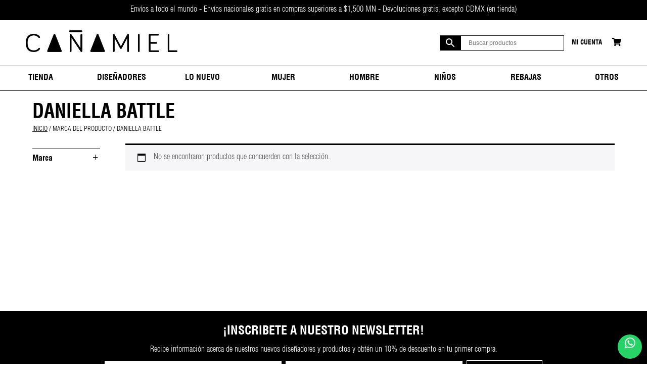

--- FILE ---
content_type: text/html; charset=UTF-8
request_url: https://canamielmx.com/marca/daniella-battle/
body_size: 28508
content:
<!DOCTYPE html>
<html lang="es">
<head>
<meta charset="UTF-8" />
<meta name="viewport" content="width=device-width" />
<meta name="p:domain_verify" content="cf59458410bb47a4a75b4a972305b2b0"/>
<link rel="stylesheet" href="https://use.fontawesome.com/releases/v5.2.0/css/all.css" integrity="sha384-hWVjflwFxL6sNzntih27bfxkr27PmbbK/iSvJ+a4+0owXq79v+lsFkW54bOGbiDQ" crossorigin="anonymous">
<link rel="stylesheet" type="text/css" href="https://canamielmx.com/wp-content/themes/canamiel/js/owl.carousel.min.css" />
<link rel="stylesheet" type="text/css" href="https://canamielmx.com/wp-content/themes/canamiel/js/owl.theme.default.min.css" />
<link rel="stylesheet" href="https://canamielmx.com/wp-content/themes/canamiel/style.css?1647282893" type="text/css" media="screen, projection" />
<title>DANIELLA BATTLE  - Cañamiel</title>
<script type="text/template" id="freeze-table-template">
  <div class="frzTbl antiscroll-wrap frzTbl--scrolled-to-left-edge">
    <div class="frzTbl-scroll-overlay antiscroll-inner">
        <div class="frzTbl-scroll-overlay__inner"></div>
    </div>
    <div class="frzTbl-content-wrapper">

        <!-- sticky outer heading -->
        <div class="frzTbl-fixed-heading-wrapper-outer">          
          <div class="frzTbl-fixed-heading-wrapper">
            <div class="frzTbl-fixed-heading-wrapper__inner">
              {{heading}}
            </div>    
          </div>
        </div>

        <!-- column shadows -->
        <div class="frzTbl-frozen-columns-wrapper">
          <!-- left -->
          <div class="frzTbl-frozen-columns-wrapper__columns frzTbl-frozen-columns-wrapper__columns--left {{hide-left-column}}"></div>
          <!-- right -->            
          <div class="frzTbl-frozen-columns-wrapper__columns frzTbl-frozen-columns-wrapper__columns--right {{hide-right-column}}"></div>
        </div>

        <!-- table -->
        <div class="frzTbl-table-wrapper">
          <div class="frzTbl-table-wrapper__inner">
            <div class="frzTbl-table-placeholder"></div>
          </div>
        </div>

    </div>
  </div>
</script><script type="text/template" id="tmpl-wcpt-product-form-loading-modal">
  <div class="wcpt-modal wcpt-product-form-loading-modal" data-wcpt-product-id="{{{ data.product_id }}}">
    <div class="wcpt-modal-content">
      <div class="wcpt-close-modal">
        <!-- close 'x' icon svg -->
        <span class="wcpt-icon wcpt-icon-x wcpt-close-modal-icon">
          <svg xmlns="http://www.w3.org/2000/svg" width="24" height="24" viewBox="0 0 24 24" fill="none" stroke="currentColor" stroke-width="2" stroke-linecap="round" stroke-linejoin="round" class="feather feather-x"><line x1="18" y1="6" x2="6" y2="18"></line><line x1="6" y1="6" x2="18" y2="18"></line>
          </svg>
        </span>
      </div>
      <span class="wcpt-product-form-loading-text">
        <i class="wcpt-ajax-badge">
          <!-- ajax loading icon svg -->
          <svg xmlns="http://www.w3.org/2000/svg" width="24" height="24" viewBox="0 0 24 24" fill="none" stroke="currentColor" stroke-width="2" stroke-linecap="round" stroke-linejoin="round" class="feather feather-loader" color="#384047">
            <line x1="12" y1="2" x2="12" y2="6"></line><line x1="12" y1="18" x2="12" y2="22"></line><line x1="4.93" y1="4.93" x2="7.76" y2="7.76"></line><line x1="16.24" y1="16.24" x2="19.07" y2="19.07"></line><line x1="2" y1="12" x2="6" y2="12"></line><line x1="18" y1="12" x2="22" y2="12"></line><line x1="4.93" y1="19.07" x2="7.76" y2="16.24"></line><line x1="16.24" y1="7.76" x2="19.07" y2="4.93"></line>
          </svg>
        </i>

        Cargando&hellip;      </span>
    </div>
  </div>
</script>
<script type="text/template" id="tmpl-wcpt-cart-checkbox-trigger">
	<div 
		class="wcpt-cart-checkbox-trigger"
		data-wcpt-redirect-url=""
	>
		<style media="screen">
	@media(min-width:1200px){
		.wcpt-cart-checkbox-trigger {
			display: inline-block;
					}
	}
	@media(max-width:1100px){
		.wcpt-cart-checkbox-trigger {
			display: inline-block;
		}
	}

	.wcpt-cart-checkbox-trigger {
		background-color : #4CAF50; border-color : rgba(0, 0, 0, .1); color : rgba(255, 255, 255); 	}

</style>
		<span class="wcpt-icon wcpt-icon-shopping-bag wcpt-cart-checkbox-trigger__shopping-icon "   ><svg xmlns="http://www.w3.org/2000/svg" width="24" height="24" viewBox="0 0 24 24" fill="none" stroke="currentColor" stroke-width="2" stroke-linecap="round" stroke-linejoin="round" class="feather feather-shopping-bag"><path d="M6 2L3 6v14a2 2 0 0 0 2 2h14a2 2 0 0 0 2-2V6l-3-4z"></path><line x1="3" y1="6" x2="21" y2="6"></line><path d="M16 10a4 4 0 0 1-8 0"></path></svg></span>		<span class="wcpt-cart-checkbox-trigger__text">Add selected (<span class="wcpt-total-selected"></span>) to cart</span>
		<span class="wcpt-cart-checkbox-trigger__close">✕</span>
	</div>
</script>		<style>img:is([sizes="auto" i], [sizes^="auto," i]) { contain-intrinsic-size: 3000px 1500px }</style>
		<meta name="robots" content="index, follow, max-snippet:-1, max-image-preview:large, max-video-preview:-1">
<link rel="canonical" href="https://canamielmx.com/marca/daniella-battle/">
<meta property="og:url" content="https://canamielmx.com/marca/daniella-battle/">
<meta property="og:site_name" content="Cañamiel">
<meta property="og:locale" content="es_MX">
<meta property="og:type" content="object">
<meta property="og:title" content="DANIELLA BATTLE  - Cañamiel">
<meta property="fb:pages" content="">
<meta property="fb:admins" content="">
<meta property="fb:app_id" content="">
<meta name="twitter:card" content="summary">
<meta name="twitter:site" content="https://twitter.com/canamiel">
<meta name="twitter:creator" content="https://twitter.com/canamiel">
<meta name="twitter:title" content="DANIELLA BATTLE  - Cañamiel">
<link rel='dns-prefetch' href='//capi-automation.s3.us-east-2.amazonaws.com' />
<link rel="alternate" type="application/rss+xml" title="Cañamiel &raquo; Feed" href="https://canamielmx.com/feed/" />
<link rel="alternate" type="application/rss+xml" title="Cañamiel &raquo; RSS de los comentarios" href="https://canamielmx.com/comments/feed/" />
<link rel="alternate" type="application/rss+xml" title="Cañamiel &raquo; DANIELLA BATTLE Marca Feed" href="https://canamielmx.com/marca/daniella-battle/feed/" />
		<style>
			.lazyload,
			.lazyloading {
				max-width: 100%;
			}
		</style>
		<script type="text/javascript">
/* <![CDATA[ */
window._wpemojiSettings = {"baseUrl":"https:\/\/s.w.org\/images\/core\/emoji\/15.0.3\/72x72\/","ext":".png","svgUrl":"https:\/\/s.w.org\/images\/core\/emoji\/15.0.3\/svg\/","svgExt":".svg","source":{"concatemoji":"https:\/\/canamielmx.com\/wp-includes\/js\/wp-emoji-release.min.js?ver=6.5.7"}};
/*! This file is auto-generated */
!function(i,n){var o,s,e;function c(e){try{var t={supportTests:e,timestamp:(new Date).valueOf()};sessionStorage.setItem(o,JSON.stringify(t))}catch(e){}}function p(e,t,n){e.clearRect(0,0,e.canvas.width,e.canvas.height),e.fillText(t,0,0);var t=new Uint32Array(e.getImageData(0,0,e.canvas.width,e.canvas.height).data),r=(e.clearRect(0,0,e.canvas.width,e.canvas.height),e.fillText(n,0,0),new Uint32Array(e.getImageData(0,0,e.canvas.width,e.canvas.height).data));return t.every(function(e,t){return e===r[t]})}function u(e,t,n){switch(t){case"flag":return n(e,"\ud83c\udff3\ufe0f\u200d\u26a7\ufe0f","\ud83c\udff3\ufe0f\u200b\u26a7\ufe0f")?!1:!n(e,"\ud83c\uddfa\ud83c\uddf3","\ud83c\uddfa\u200b\ud83c\uddf3")&&!n(e,"\ud83c\udff4\udb40\udc67\udb40\udc62\udb40\udc65\udb40\udc6e\udb40\udc67\udb40\udc7f","\ud83c\udff4\u200b\udb40\udc67\u200b\udb40\udc62\u200b\udb40\udc65\u200b\udb40\udc6e\u200b\udb40\udc67\u200b\udb40\udc7f");case"emoji":return!n(e,"\ud83d\udc26\u200d\u2b1b","\ud83d\udc26\u200b\u2b1b")}return!1}function f(e,t,n){var r="undefined"!=typeof WorkerGlobalScope&&self instanceof WorkerGlobalScope?new OffscreenCanvas(300,150):i.createElement("canvas"),a=r.getContext("2d",{willReadFrequently:!0}),o=(a.textBaseline="top",a.font="600 32px Arial",{});return e.forEach(function(e){o[e]=t(a,e,n)}),o}function t(e){var t=i.createElement("script");t.src=e,t.defer=!0,i.head.appendChild(t)}"undefined"!=typeof Promise&&(o="wpEmojiSettingsSupports",s=["flag","emoji"],n.supports={everything:!0,everythingExceptFlag:!0},e=new Promise(function(e){i.addEventListener("DOMContentLoaded",e,{once:!0})}),new Promise(function(t){var n=function(){try{var e=JSON.parse(sessionStorage.getItem(o));if("object"==typeof e&&"number"==typeof e.timestamp&&(new Date).valueOf()<e.timestamp+604800&&"object"==typeof e.supportTests)return e.supportTests}catch(e){}return null}();if(!n){if("undefined"!=typeof Worker&&"undefined"!=typeof OffscreenCanvas&&"undefined"!=typeof URL&&URL.createObjectURL&&"undefined"!=typeof Blob)try{var e="postMessage("+f.toString()+"("+[JSON.stringify(s),u.toString(),p.toString()].join(",")+"));",r=new Blob([e],{type:"text/javascript"}),a=new Worker(URL.createObjectURL(r),{name:"wpTestEmojiSupports"});return void(a.onmessage=function(e){c(n=e.data),a.terminate(),t(n)})}catch(e){}c(n=f(s,u,p))}t(n)}).then(function(e){for(var t in e)n.supports[t]=e[t],n.supports.everything=n.supports.everything&&n.supports[t],"flag"!==t&&(n.supports.everythingExceptFlag=n.supports.everythingExceptFlag&&n.supports[t]);n.supports.everythingExceptFlag=n.supports.everythingExceptFlag&&!n.supports.flag,n.DOMReady=!1,n.readyCallback=function(){n.DOMReady=!0}}).then(function(){return e}).then(function(){var e;n.supports.everything||(n.readyCallback(),(e=n.source||{}).concatemoji?t(e.concatemoji):e.wpemoji&&e.twemoji&&(t(e.twemoji),t(e.wpemoji)))}))}((window,document),window._wpemojiSettings);
/* ]]> */
</script>
<link rel='stylesheet' id='font-awesome-css' href='https://canamielmx.com/wp-content/plugins/load-more-products-for-woocommerce/berocket/assets/css/font-awesome.min.css?ver=6.5.7' type='text/css' media='all' />
<style id='font-awesome-inline-css' type='text/css'>
[data-font="FontAwesome"]:before {font-family: 'FontAwesome' !important;content: attr(data-icon) !important;speak: none !important;font-weight: normal !important;font-variant: normal !important;text-transform: none !important;line-height: 1 !important;font-style: normal !important;-webkit-font-smoothing: antialiased !important;-moz-osx-font-smoothing: grayscale !important;}
</style>
<link rel='stylesheet' id='partial-payment-blocks-integration-css' href='https://canamielmx.com/wp-content/plugins/woo-wallet/build/partial-payment/style-index.css?ver=1.5.15' type='text/css' media='all' />
<link rel='stylesheet' id='sbi_styles-css' href='https://canamielmx.com/wp-content/plugins/instagram-feed/css/sbi-styles.min.css?ver=6.10.0' type='text/css' media='all' />
<style id='wp-emoji-styles-inline-css' type='text/css'>

	img.wp-smiley, img.emoji {
		display: inline !important;
		border: none !important;
		box-shadow: none !important;
		height: 1em !important;
		width: 1em !important;
		margin: 0 0.07em !important;
		vertical-align: -0.1em !important;
		background: none !important;
		padding: 0 !important;
	}
</style>
<link rel='stylesheet' id='wp-block-library-css' href='https://canamielmx.com/wp-includes/css/dist/block-library/style.min.css?ver=6.5.7' type='text/css' media='all' />
<style id='classic-theme-styles-inline-css' type='text/css'>
/*! This file is auto-generated */
.wp-block-button__link{color:#fff;background-color:#32373c;border-radius:9999px;box-shadow:none;text-decoration:none;padding:calc(.667em + 2px) calc(1.333em + 2px);font-size:1.125em}.wp-block-file__button{background:#32373c;color:#fff;text-decoration:none}
</style>
<style id='global-styles-inline-css' type='text/css'>
body{--wp--preset--color--black: #000000;--wp--preset--color--cyan-bluish-gray: #abb8c3;--wp--preset--color--white: #ffffff;--wp--preset--color--pale-pink: #f78da7;--wp--preset--color--vivid-red: #cf2e2e;--wp--preset--color--luminous-vivid-orange: #ff6900;--wp--preset--color--luminous-vivid-amber: #fcb900;--wp--preset--color--light-green-cyan: #7bdcb5;--wp--preset--color--vivid-green-cyan: #00d084;--wp--preset--color--pale-cyan-blue: #8ed1fc;--wp--preset--color--vivid-cyan-blue: #0693e3;--wp--preset--color--vivid-purple: #9b51e0;--wp--preset--gradient--vivid-cyan-blue-to-vivid-purple: linear-gradient(135deg,rgba(6,147,227,1) 0%,rgb(155,81,224) 100%);--wp--preset--gradient--light-green-cyan-to-vivid-green-cyan: linear-gradient(135deg,rgb(122,220,180) 0%,rgb(0,208,130) 100%);--wp--preset--gradient--luminous-vivid-amber-to-luminous-vivid-orange: linear-gradient(135deg,rgba(252,185,0,1) 0%,rgba(255,105,0,1) 100%);--wp--preset--gradient--luminous-vivid-orange-to-vivid-red: linear-gradient(135deg,rgba(255,105,0,1) 0%,rgb(207,46,46) 100%);--wp--preset--gradient--very-light-gray-to-cyan-bluish-gray: linear-gradient(135deg,rgb(238,238,238) 0%,rgb(169,184,195) 100%);--wp--preset--gradient--cool-to-warm-spectrum: linear-gradient(135deg,rgb(74,234,220) 0%,rgb(151,120,209) 20%,rgb(207,42,186) 40%,rgb(238,44,130) 60%,rgb(251,105,98) 80%,rgb(254,248,76) 100%);--wp--preset--gradient--blush-light-purple: linear-gradient(135deg,rgb(255,206,236) 0%,rgb(152,150,240) 100%);--wp--preset--gradient--blush-bordeaux: linear-gradient(135deg,rgb(254,205,165) 0%,rgb(254,45,45) 50%,rgb(107,0,62) 100%);--wp--preset--gradient--luminous-dusk: linear-gradient(135deg,rgb(255,203,112) 0%,rgb(199,81,192) 50%,rgb(65,88,208) 100%);--wp--preset--gradient--pale-ocean: linear-gradient(135deg,rgb(255,245,203) 0%,rgb(182,227,212) 50%,rgb(51,167,181) 100%);--wp--preset--gradient--electric-grass: linear-gradient(135deg,rgb(202,248,128) 0%,rgb(113,206,126) 100%);--wp--preset--gradient--midnight: linear-gradient(135deg,rgb(2,3,129) 0%,rgb(40,116,252) 100%);--wp--preset--font-size--small: 13px;--wp--preset--font-size--medium: 20px;--wp--preset--font-size--large: 36px;--wp--preset--font-size--x-large: 42px;--wp--preset--font-family--inter: "Inter", sans-serif;--wp--preset--font-family--cardo: Cardo;--wp--preset--spacing--20: 0.44rem;--wp--preset--spacing--30: 0.67rem;--wp--preset--spacing--40: 1rem;--wp--preset--spacing--50: 1.5rem;--wp--preset--spacing--60: 2.25rem;--wp--preset--spacing--70: 3.38rem;--wp--preset--spacing--80: 5.06rem;--wp--preset--shadow--natural: 6px 6px 9px rgba(0, 0, 0, 0.2);--wp--preset--shadow--deep: 12px 12px 50px rgba(0, 0, 0, 0.4);--wp--preset--shadow--sharp: 6px 6px 0px rgba(0, 0, 0, 0.2);--wp--preset--shadow--outlined: 6px 6px 0px -3px rgba(255, 255, 255, 1), 6px 6px rgba(0, 0, 0, 1);--wp--preset--shadow--crisp: 6px 6px 0px rgba(0, 0, 0, 1);}:where(.is-layout-flex){gap: 0.5em;}:where(.is-layout-grid){gap: 0.5em;}body .is-layout-flex{display: flex;}body .is-layout-flex{flex-wrap: wrap;align-items: center;}body .is-layout-flex > *{margin: 0;}body .is-layout-grid{display: grid;}body .is-layout-grid > *{margin: 0;}:where(.wp-block-columns.is-layout-flex){gap: 2em;}:where(.wp-block-columns.is-layout-grid){gap: 2em;}:where(.wp-block-post-template.is-layout-flex){gap: 1.25em;}:where(.wp-block-post-template.is-layout-grid){gap: 1.25em;}.has-black-color{color: var(--wp--preset--color--black) !important;}.has-cyan-bluish-gray-color{color: var(--wp--preset--color--cyan-bluish-gray) !important;}.has-white-color{color: var(--wp--preset--color--white) !important;}.has-pale-pink-color{color: var(--wp--preset--color--pale-pink) !important;}.has-vivid-red-color{color: var(--wp--preset--color--vivid-red) !important;}.has-luminous-vivid-orange-color{color: var(--wp--preset--color--luminous-vivid-orange) !important;}.has-luminous-vivid-amber-color{color: var(--wp--preset--color--luminous-vivid-amber) !important;}.has-light-green-cyan-color{color: var(--wp--preset--color--light-green-cyan) !important;}.has-vivid-green-cyan-color{color: var(--wp--preset--color--vivid-green-cyan) !important;}.has-pale-cyan-blue-color{color: var(--wp--preset--color--pale-cyan-blue) !important;}.has-vivid-cyan-blue-color{color: var(--wp--preset--color--vivid-cyan-blue) !important;}.has-vivid-purple-color{color: var(--wp--preset--color--vivid-purple) !important;}.has-black-background-color{background-color: var(--wp--preset--color--black) !important;}.has-cyan-bluish-gray-background-color{background-color: var(--wp--preset--color--cyan-bluish-gray) !important;}.has-white-background-color{background-color: var(--wp--preset--color--white) !important;}.has-pale-pink-background-color{background-color: var(--wp--preset--color--pale-pink) !important;}.has-vivid-red-background-color{background-color: var(--wp--preset--color--vivid-red) !important;}.has-luminous-vivid-orange-background-color{background-color: var(--wp--preset--color--luminous-vivid-orange) !important;}.has-luminous-vivid-amber-background-color{background-color: var(--wp--preset--color--luminous-vivid-amber) !important;}.has-light-green-cyan-background-color{background-color: var(--wp--preset--color--light-green-cyan) !important;}.has-vivid-green-cyan-background-color{background-color: var(--wp--preset--color--vivid-green-cyan) !important;}.has-pale-cyan-blue-background-color{background-color: var(--wp--preset--color--pale-cyan-blue) !important;}.has-vivid-cyan-blue-background-color{background-color: var(--wp--preset--color--vivid-cyan-blue) !important;}.has-vivid-purple-background-color{background-color: var(--wp--preset--color--vivid-purple) !important;}.has-black-border-color{border-color: var(--wp--preset--color--black) !important;}.has-cyan-bluish-gray-border-color{border-color: var(--wp--preset--color--cyan-bluish-gray) !important;}.has-white-border-color{border-color: var(--wp--preset--color--white) !important;}.has-pale-pink-border-color{border-color: var(--wp--preset--color--pale-pink) !important;}.has-vivid-red-border-color{border-color: var(--wp--preset--color--vivid-red) !important;}.has-luminous-vivid-orange-border-color{border-color: var(--wp--preset--color--luminous-vivid-orange) !important;}.has-luminous-vivid-amber-border-color{border-color: var(--wp--preset--color--luminous-vivid-amber) !important;}.has-light-green-cyan-border-color{border-color: var(--wp--preset--color--light-green-cyan) !important;}.has-vivid-green-cyan-border-color{border-color: var(--wp--preset--color--vivid-green-cyan) !important;}.has-pale-cyan-blue-border-color{border-color: var(--wp--preset--color--pale-cyan-blue) !important;}.has-vivid-cyan-blue-border-color{border-color: var(--wp--preset--color--vivid-cyan-blue) !important;}.has-vivid-purple-border-color{border-color: var(--wp--preset--color--vivid-purple) !important;}.has-vivid-cyan-blue-to-vivid-purple-gradient-background{background: var(--wp--preset--gradient--vivid-cyan-blue-to-vivid-purple) !important;}.has-light-green-cyan-to-vivid-green-cyan-gradient-background{background: var(--wp--preset--gradient--light-green-cyan-to-vivid-green-cyan) !important;}.has-luminous-vivid-amber-to-luminous-vivid-orange-gradient-background{background: var(--wp--preset--gradient--luminous-vivid-amber-to-luminous-vivid-orange) !important;}.has-luminous-vivid-orange-to-vivid-red-gradient-background{background: var(--wp--preset--gradient--luminous-vivid-orange-to-vivid-red) !important;}.has-very-light-gray-to-cyan-bluish-gray-gradient-background{background: var(--wp--preset--gradient--very-light-gray-to-cyan-bluish-gray) !important;}.has-cool-to-warm-spectrum-gradient-background{background: var(--wp--preset--gradient--cool-to-warm-spectrum) !important;}.has-blush-light-purple-gradient-background{background: var(--wp--preset--gradient--blush-light-purple) !important;}.has-blush-bordeaux-gradient-background{background: var(--wp--preset--gradient--blush-bordeaux) !important;}.has-luminous-dusk-gradient-background{background: var(--wp--preset--gradient--luminous-dusk) !important;}.has-pale-ocean-gradient-background{background: var(--wp--preset--gradient--pale-ocean) !important;}.has-electric-grass-gradient-background{background: var(--wp--preset--gradient--electric-grass) !important;}.has-midnight-gradient-background{background: var(--wp--preset--gradient--midnight) !important;}.has-small-font-size{font-size: var(--wp--preset--font-size--small) !important;}.has-medium-font-size{font-size: var(--wp--preset--font-size--medium) !important;}.has-large-font-size{font-size: var(--wp--preset--font-size--large) !important;}.has-x-large-font-size{font-size: var(--wp--preset--font-size--x-large) !important;}
.wp-block-navigation a:where(:not(.wp-element-button)){color: inherit;}
:where(.wp-block-post-template.is-layout-flex){gap: 1.25em;}:where(.wp-block-post-template.is-layout-grid){gap: 1.25em;}
:where(.wp-block-columns.is-layout-flex){gap: 2em;}:where(.wp-block-columns.is-layout-grid){gap: 2em;}
.wp-block-pullquote{font-size: 1.5em;line-height: 1.6;}
</style>
<link rel='stylesheet' id='menu-image-css' href='https://canamielmx.com/wp-content/plugins/menu-image/includes/css/menu-image.css?ver=3.13' type='text/css' media='all' />
<link rel='stylesheet' id='dashicons-css' href='https://canamielmx.com/wp-includes/css/dashicons.min.css?ver=6.5.7' type='text/css' media='all' />
<style id='dashicons-inline-css' type='text/css'>
[data-font="Dashicons"]:before {font-family: 'Dashicons' !important;content: attr(data-icon) !important;speak: none !important;font-weight: normal !important;font-variant: normal !important;text-transform: none !important;line-height: 1 !important;font-style: normal !important;-webkit-font-smoothing: antialiased !important;-moz-osx-font-smoothing: grayscale !important;}
</style>
<link rel='stylesheet' id='ccw_main_css-css' href='https://canamielmx.com/wp-content/plugins/click-to-chat-for-whatsapp/prev/assets/css/mainstyles.css?ver=4.35' type='text/css' media='all' />
<link rel='stylesheet' id='contact-form-7-css' href='https://canamielmx.com/wp-content/plugins/contact-form-7/includes/css/styles.css?ver=5.9.8' type='text/css' media='all' />
<link rel='stylesheet' id='swf_styles-css' href='https://canamielmx.com/wp-content/plugins/simple-woocommerce-favourites/assets/styles/swf_styles.css?ver=2.1' type='text/css' media='all' />
<link rel='stylesheet' id='antiscroll-css' href='https://canamielmx.com/wp-content/plugins/wc-product-table-lite/assets/antiscroll/css.min.css?ver=3.5.1' type='text/css' media='all' />
<link rel='stylesheet' id='freeze_table-css' href='https://canamielmx.com/wp-content/plugins/wc-product-table-lite/assets/freeze_table_v2/css.min.css?ver=3.5.1' type='text/css' media='all' />
<link rel='stylesheet' id='photoswipe-css' href='https://canamielmx.com/wp-content/plugins/woocommerce/assets/css/photoswipe/photoswipe.min.css?ver=3.5.1' type='text/css' media='all' />
<link rel='stylesheet' id='photoswipe-default-skin-css' href='https://canamielmx.com/wp-content/plugins/woocommerce/assets/css/photoswipe/default-skin/default-skin.min.css?ver=3.5.1' type='text/css' media='all' />
<link rel='stylesheet' id='multirange-css' href='https://canamielmx.com/wp-content/plugins/wc-product-table-lite/assets/multirange/css.min.css?ver=3.5.1' type='text/css' media='all' />
<link rel='stylesheet' id='wcpt-css' href='https://canamielmx.com/wp-content/plugins/wc-product-table-lite/assets/css.min.css?ver=3.5.1' type='text/css' media='all' />
<style id='wcpt-inline-css' type='text/css'>

    .mejs-button>button {
      background: transparent url(https://canamielmx.com/wp-includes/js/mediaelement/mejs-controls.svg) !important;
    }
    .mejs-mute>button {
      background-position: -60px 0 !important;
    }    
    .mejs-unmute>button {
      background-position: -40px 0 !important;
    }    
    .mejs-pause>button {
      background-position: -20px 0 !important;
    }    
  
</style>
<link rel='stylesheet' id='mediaelement-css' href='https://canamielmx.com/wp-includes/js/mediaelement/mediaelementplayer-legacy.min.css?ver=4.2.17' type='text/css' media='all' />
<link rel='stylesheet' id='wp-mediaelement-css' href='https://canamielmx.com/wp-includes/js/mediaelement/wp-mediaelement.min.css?ver=6.5.7' type='text/css' media='all' />
<link rel='stylesheet' id='woo-custom-related-products-css' href='https://canamielmx.com/wp-content/plugins/woo-custom-related-products/public/css/woo-custom-related-products-public.css' type='text/css' media='all' />
<link rel='stylesheet' id='pif-styles-css' href='https://canamielmx.com/wp-content/plugins/woocommerce-product-image-flipper/assets/css/style.css?ver=6.5.7' type='text/css' media='all' />
<link rel='stylesheet' id='woocommerce-layout-css' href='https://canamielmx.com/wp-content/plugins/woocommerce/assets/css/woocommerce-layout.css?ver=9.4.4' type='text/css' media='all' />
<link rel='stylesheet' id='woocommerce-smallscreen-css' href='https://canamielmx.com/wp-content/plugins/woocommerce/assets/css/woocommerce-smallscreen.css?ver=9.4.4' type='text/css' media='only screen and (max-width: 768px)' />
<link rel='stylesheet' id='woocommerce-general-css' href='https://canamielmx.com/wp-content/plugins/woocommerce/assets/css/woocommerce.css?ver=9.4.4' type='text/css' media='all' />
<style id='woocommerce-inline-inline-css' type='text/css'>
.woocommerce form .form-row .required { visibility: visible; }
</style>
<link rel='stylesheet' id='aws-pro-style-css' href='https://canamielmx.com/wp-content/plugins/advanced-woo-search-pro/assets/css/common.min.css?ver=pro3.08' type='text/css' media='all' />
<link rel='stylesheet' id='woo-coupon-box-popup-type-wcb-md-effect-1-css' href='https://canamielmx.com/wp-content/plugins/woo-coupon-box/css//popup-effect/wcb-md-effect-1.min.css?ver=2.1.9' type='text/css' media='all' />
<link rel='stylesheet' id='wcb-weather-style-css' href='https://canamielmx.com/wp-content/plugins/woo-coupon-box/css/weather.min.css?ver=2.1.9' type='text/css' media='all' />
<link rel='stylesheet' id='woo-coupon-box-template-1-css' href='https://canamielmx.com/wp-content/plugins/woo-coupon-box/css/layout-1.min.css?ver=2.1.9' type='text/css' media='all' />
<link rel='stylesheet' id='woo-coupon-box-giftbox-icons-css' href='https://canamielmx.com/wp-content/plugins/woo-coupon-box/css/wcb_giftbox.min.css?ver=2.1.9' type='text/css' media='all' />
<link rel='stylesheet' id='woo-coupon-box-social-icons-css' href='https://canamielmx.com/wp-content/plugins/woo-coupon-box/css/wcb_social_icons.min.css?ver=2.1.9' type='text/css' media='all' />
<link rel='stylesheet' id='woo-coupon-box-close-icons-css' href='https://canamielmx.com/wp-content/plugins/woo-coupon-box/css/wcb_button_close_icons.min.css?ver=2.1.9' type='text/css' media='all' />
<link rel='stylesheet' id='woo-coupon-box-basic-css' href='https://canamielmx.com/wp-content/plugins/woo-coupon-box/css/basic.min.css?ver=2.1.9' type='text/css' media='all' />
<style id='woo-coupon-box-basic-inline-css' type='text/css'>
.wcb-coupon-box span.wcb-md-close{font-size:16px;width:36px;line-height:36px;color:#000000;background:rgba(255,255,255,0.7);border-radius:20px;right:-11px;top:-11px;}.wcb-coupon-box .wcb-content-wrap .wcb-md-content{border-radius:0px;}.wcb-coupon-box .wcb-md-content .wcb-modal-header{background-color:#020202;color:#ffffff;font-size:27px;line-height:27px;padding-top:20px;padding-bottom:20px;}.wcb-coupon-box .wcb-md-content .wcb-modal-body{background-color:#ffffff;color:#000000;}.wcb-coupon-box .wcb-md-content .wcb-modal-body .wcb-coupon-message{color:;font-size:18px;text-align:center}.wcb-coupon-box .wcb-newsletter input.wcb-email{border-radius:0px;}.wcb-coupon-box .wcb-modal-body .wcb-coupon-box-newsletter .wcb-newsletter-form input{margin-right:0px;}.wcb-coupon-box.wcb-collapse-after-close .wcb-coupon-box-newsletter{padding-bottom:0 !important;}.wcb-coupon-box .wcb-newsletter span.wcb-button{color:#ffffff;background-color:#0a0000;border-radius:0px;}.wcb-md-overlay { background:rgba(29, 29, 29, 0.8); }.wcb-coupon-box .wcb-sharing-container .wcb-list-socials .wcb-social-icon{font-size:50px;line-height:50px;}.wcb-coupon-box .wcb-sharing-container .wcb-list-socials .wcb-facebook-follow .wcb-social-icon { color:#3b579d; }.wcb-coupon-box .wcb-sharing-container .wcb-list-socials .wcb-twitter-follow .wcb-social-icon { color:#3CF; }.wcb-coupon-box .wcb-sharing-container .wcb-list-socials .wcb-pinterest-follow .wcb-social-icon { color:#BD081C; }.wcb-coupon-box .wcb-sharing-container .wcb-list-socials .wcb-instagram-follow .wcb-social-icon { color:#6a453b; }.wcb-coupon-box .wcb-sharing-container .wcb-list-socials .wcb-dribbble-follow .wcb-social-icon { color:#F26798; }.wcb-coupon-box .wcb-sharing-container .wcb-list-socials .wcb-tumblr-follow .wcb-social-icon { color:#32506d; }.wcb-coupon-box .wcb-sharing-container .wcb-list-socials .wcb-google-follow .wcb-social-icon { color:#DC4A38; }.wcb-coupon-box .wcb-sharing-container .wcb-list-socials .wcb-vkontakte-follow .wcb-social-icon { color:#45668e; }.wcb-coupon-box .wcb-sharing-container .wcb-list-socials .wcb-linkedin-follow .wcb-social-icon { color:#007bb5; }.wcb-coupon-box .wcb-sharing-container .wcb-list-socials .wcb-youtube-follow .wcb-social-icon { color:#ff0000; }.wcb-coupon-box .wcb-sharing-container .wcb-list-socials .wcb-tiktok-follow .wcb-social-icon { color:#000000; }.wcb-coupon-box .wcb-md-content .wcb-modal-body { background: url(https://canamielmx.com/wp-content/uploads/2019/07/IMAGEN_SOLA.png) no-repeat center center; -webkit-background-size: cover; -moz-background-size: cover; -o-background-size: cover; background-size: cover; background-position: 0% !important; }.wcb-coupon-box-small-icon{font-size:30px;line-height:30px;color:#ffffff;}.wcb-coupon-box-small-icon-wrap{background-color:#9632dc;border-radius:8px;}.wcb-coupon-box .wcb-md-close-never-reminder-field .wcb-md-close-never-reminder{color:#c3bbbb;background-color:#eff6fa;border-radius:4px;}
</style>
<link rel='stylesheet' id='wcbwidget-shortcode-style-css' href='https://canamielmx.com/wp-content/plugins/woo-coupon-box/css/shortcode-style.css?ver=2.1.9' type='text/css' media='all' />
<style id='wcbwidget-shortcode-style-inline-css' type='text/css'>
.woo-coupon-box-widget .wcbwidget-newsletter span.wcbwidget-button{color:#ffffff;background-color:#0a0000;border-radius:0px;}.woo-coupon-box-widget .wcbwidget-newsletter input.wcbwidget-email{border-radius:0px;}
</style>
<script type="text/template" id="tmpl-variation-template">
	<div class="woocommerce-variation-description">{{{ data.variation.variation_description }}}</div>
	<div class="woocommerce-variation-price">{{{ data.variation.price_html }}}</div>
	<div class="woocommerce-variation-availability">{{{ data.variation.availability_html }}}</div>
</script>
<script type="text/template" id="tmpl-unavailable-variation-template">
	<p role="alert">Lo sentimos, este producto no está disponible. Por favor elige otra combinación.</p>
</script>
<!--n2css--><!--n2js--><script type="text/javascript" src="https://canamielmx.com/wp-includes/js/jquery/jquery.min.js?ver=3.7.1" id="jquery-core-js"></script>
<script type="text/javascript" src="https://canamielmx.com/wp-includes/js/jquery/jquery-migrate.min.js?ver=3.4.1" id="jquery-migrate-js"></script>
<script type="text/javascript" id="swf_script-js-extra">
/* <![CDATA[ */
var swfAjax = {"ajaxurl":"https:\/\/canamielmx.com\/wp-admin\/admin-ajax.php","nonce":"835cfc2b93"};
/* ]]> */
</script>
<script type="text/javascript" src="https://canamielmx.com/wp-content/plugins/simple-woocommerce-favourites/assets/js/add-to-favourites.js?ver=2.1" id="swf_script-js"></script>
<script type="text/javascript" src="https://canamielmx.com/wp-includes/js/underscore.min.js?ver=1.13.4" id="underscore-js"></script>
<script type="text/javascript" id="wp-util-js-extra">
/* <![CDATA[ */
var _wpUtilSettings = {"ajax":{"url":"\/wp-admin\/admin-ajax.php"}};
/* ]]> */
</script>
<script type="text/javascript" src="https://canamielmx.com/wp-includes/js/wp-util.min.js?ver=6.5.7" id="wp-util-js"></script>
<script type="text/javascript" id="wc-add-to-cart-js-extra">
/* <![CDATA[ */
var wc_add_to_cart_params = {"ajax_url":"\/wp-admin\/admin-ajax.php","wc_ajax_url":"\/?wc-ajax=%%endpoint%%","i18n_view_cart":"Ver carrito","cart_url":"https:\/\/canamielmx.com\/carrito\/","is_cart":"","cart_redirect_after_add":"no"};
/* ]]> */
</script>
<script type="text/javascript" src="https://canamielmx.com/wp-content/plugins/woocommerce/assets/js/frontend/add-to-cart.min.js?ver=9.4.4" id="wc-add-to-cart-js" defer="defer" data-wp-strategy="defer"></script>
<script type="text/javascript" src="https://canamielmx.com/wp-content/plugins/woo-custom-related-products/public/js/woo-custom-related-products-public.js" id="woo-custom-related-products-js"></script>
<script type="text/javascript" src="https://canamielmx.com/wp-content/plugins/woocommerce/assets/js/jquery-blockui/jquery.blockUI.min.js?ver=2.7.0-wc.9.4.4" id="jquery-blockui-js" defer="defer" data-wp-strategy="defer"></script>
<script type="text/javascript" src="https://canamielmx.com/wp-content/plugins/woocommerce/assets/js/js-cookie/js.cookie.min.js?ver=2.1.4-wc.9.4.4" id="js-cookie-js" defer="defer" data-wp-strategy="defer"></script>
<script type="text/javascript" id="woocommerce-js-extra">
/* <![CDATA[ */
var woocommerce_params = {"ajax_url":"\/wp-admin\/admin-ajax.php","wc_ajax_url":"\/?wc-ajax=%%endpoint%%"};
/* ]]> */
</script>
<script type="text/javascript" src="https://canamielmx.com/wp-content/plugins/woocommerce/assets/js/frontend/woocommerce.min.js?ver=9.4.4" id="woocommerce-js" defer="defer" data-wp-strategy="defer"></script>
<script type="text/javascript" id="react-jsx-runtime-dependency-error-js-after">
/* <![CDATA[ */
console.error( "Payment gateway with handle 'woo-wallet-payments-blocks' has been deactivated in Cart and Checkout blocks because its dependency 'react-jsx-runtime' is not registered. Read the docs about registering assets for payment methods: https://github.com/woocommerce/woocommerce-blocks/blob/060f63c04f0f34f645200b5d4da9212125c49177/docs/third-party-developers/extensibility/checkout-payment-methods/payment-method-integration.md#registering-assets" );
/* ]]> */
</script>
<link rel="https://api.w.org/" href="https://canamielmx.com/wp-json/" /><link rel="EditURI" type="application/rsd+xml" title="RSD" href="https://canamielmx.com/xmlrpc.php?rsd" />
<meta name="generator" content="WordPress 6.5.7" />
<meta name="generator" content="WooCommerce 9.4.4" />
<script type="text/javascript">var ajaxurl = "https://canamielmx.com/wp-admin/admin-ajax.php";</script><!-- Google Tag Manager -->
<script>(function(w,d,s,l,i){w[l]=w[l]||[];w[l].push({'gtm.start':
new Date().getTime(),event:'gtm.js'});var f=d.getElementsByTagName(s)[0],
j=d.createElement(s),dl=l!='dataLayer'?'&l='+l:'';j.async=true;j.src=
'https://www.googletagmanager.com/gtm.js?id='+i+dl;f.parentNode.insertBefore(j,f);
})(window,document,'script','dataLayer','GTM-MJC3L7M');</script>
<!-- End Google Tag Manager -->
<!-- Meta Pixel Code -->
<script>
  !function(f,b,e,v,n,t,s)
  {if(f.fbq)return;n=f.fbq=function(){n.callMethod?
  n.callMethod.apply(n,arguments):n.queue.push(arguments)};
  if(!f._fbq)f._fbq=n;n.push=n;n.loaded=!0;n.version='2.0';
  n.queue=[];t=b.createElement(e);t.async=!0;
  t.src=v;s=b.getElementsByTagName(e)[0];
  s.parentNode.insertBefore(t,s)}(window, document,'script',
  'https://connect.facebook.net/en_US/fbevents.js');
  fbq('init', '270748618623891');
  fbq('track', 'PageView');
</script>
<noscript><img height="1" width="1" style="display:none"
  src="https://www.facebook.com/tr?id=270748618623891&ev=PageView&noscript=1"
/></noscript>
<!-- End Meta Pixel Code -->
<style></style><style>
                .lmp_load_more_button.br_lmp_button_settings .lmp_button:hover {
                    background-color: #b8b8b8!important;
                    color: #111111!important;
                }
                .lmp_load_more_button.br_lmp_prev_settings .lmp_button:hover {
                    background-color: #757575!important;
                    color: #fcfcfc!important;
                }li.product.lazy, .berocket_lgv_additional_data.lazy{opacity:0;}</style>
<!-- This website runs the Product Feed PRO for WooCommerce by AdTribes.io plugin - version woocommercesea_option_installed_version -->
		<script>
			document.documentElement.className = document.documentElement.className.replace('no-js', 'js');
		</script>
				<style>
			.no-js img.lazyload {
				display: none;
			}

			figure.wp-block-image img.lazyloading {
				min-width: 150px;
			}

			.lazyload,
			.lazyloading {
				--smush-placeholder-width: 100px;
				--smush-placeholder-aspect-ratio: 1/1;
				width: var(--smush-image-width, var(--smush-placeholder-width)) !important;
				aspect-ratio: var(--smush-image-aspect-ratio, var(--smush-placeholder-aspect-ratio)) !important;
			}

						.lazyload, .lazyloading {
				opacity: 0;
			}

			.lazyloaded {
				opacity: 1;
				transition: opacity 400ms;
				transition-delay: 0ms;
			}

					</style>
			<noscript><style>.woocommerce-product-gallery{ opacity: 1 !important; }</style></noscript>
	<style type='text/css'>
	.freeship {
             font-weight: 500;
             color: #FF3D3D
	</style>			<script  type="text/javascript">
				!function(f,b,e,v,n,t,s){if(f.fbq)return;n=f.fbq=function(){n.callMethod?
					n.callMethod.apply(n,arguments):n.queue.push(arguments)};if(!f._fbq)f._fbq=n;
					n.push=n;n.loaded=!0;n.version='2.0';n.queue=[];t=b.createElement(e);t.async=!0;
					t.src=v;s=b.getElementsByTagName(e)[0];s.parentNode.insertBefore(t,s)}(window,
					document,'script','https://connect.facebook.net/en_US/fbevents.js');
			</script>
			<!-- WooCommerce Facebook Integration Begin -->
			<script  type="text/javascript">

				fbq('init', '1013898132535459', {}, {
    "agent": "woocommerce_2-9.4.4-3.5.15"
});

				document.addEventListener( 'DOMContentLoaded', function() {
					// Insert placeholder for events injected when a product is added to the cart through AJAX.
					document.body.insertAdjacentHTML( 'beforeend', '<div class=\"wc-facebook-pixel-event-placeholder\"></div>' );
				}, false );

			</script>
			<!-- WooCommerce Facebook Integration End -->
			<style id='wp-fonts-local' type='text/css'>
@font-face{font-family:Inter;font-style:normal;font-weight:300 900;font-display:fallback;src:url('https://canamielmx.com/wp-content/plugins/woocommerce/assets/fonts/Inter-VariableFont_slnt,wght.woff2') format('woff2');font-stretch:normal;}
@font-face{font-family:Cardo;font-style:normal;font-weight:400;font-display:fallback;src:url('https://canamielmx.com/wp-content/plugins/woocommerce/assets/fonts/cardo_normal_400.woff2') format('woff2');}
</style>
<link rel="icon" href="https://canamielmx.com/wp-content/uploads/cropped-logo-32x32.png" sizes="32x32" />
<link rel="icon" href="https://canamielmx.com/wp-content/uploads/cropped-logo-192x192.png" sizes="192x192" />
<link rel="apple-touch-icon" href="https://canamielmx.com/wp-content/uploads/cropped-logo-180x180.png" />
<meta name="msapplication-TileImage" content="https://canamielmx.com/wp-content/uploads/cropped-logo-270x270.png" />
		<style type="text/css" id="wp-custom-css">
			li#menu-item-4924 {
    width: 100%;
}

li#menu-item-4924 ul.sub-menu {
    width: 100%;
    flex-wrap: wrap;
}

li#menu-item-4924 ul.sub-menu li {
    width: 25%;
}		</style>
		<script src="https://canamielmx.com/wp-content/themes/canamiel/js/owl.carousel.min.js"></script>
<script src="https://canamielmx.com/wp-content/themes/canamiel/js/jquery.zoom.min.js"></script>
<link rel="stylesheet" type="text/css" href="//cdn.jsdelivr.net/npm/slick-carousel@1.8.1/slick/slick.css"/>
<script type="text/javascript" src="//cdn.jsdelivr.net/npm/slick-carousel@1.8.1/slick/slick.min.js"></script>
</head>
<body data-rsssl=1 class="archive tax-pa_marca term-daniella-battle term-4381 theme-canamiel woocommerce woocommerce-page woocommerce-no-js">
<div id="wrapper" class="hfeed">
<section id="top-header"><p>Envíos a todo el mundo - Envíos nacionales gratis en compras superiores a $1,500 MN - Devoluciones gratis, excepto CDMX (en tienda)</p></section>
<header id="header" role="banner">
<section id="branding">
<a href="https://canamielmx.com/" title="Cañamiel" rel="home"><img class="logo lazyload" data-src="https://canamielmx.com/wp-content/themes/canamiel/img/logo.png" src="[data-uri]" style="--smush-placeholder-width: 2358px; --smush-placeholder-aspect-ratio: 2358/338;"></a>
</section>
<nav id="menu" role="navigation">
<div id="search">
<div class="aws-container" data-id="1" data-url="/?wc-ajax=aws_action" data-siteurl="https://canamielmx.com" data-lang="" data-show-loader="true" data-show-more="true" data-ajax-search="true" data-show-page="true" data-show-clear="true" data-mobile-screen="true" data-buttons-order="5" data-target-blank="false" data-use-analytics="false" data-min-chars="1" data-filters="" data-init-filter="1" data-timeout="300" data-notfound="no se ha encontrado ningún producto" data-more="Ver todo" data-is-mobile="false" data-page-id="4381" data-tax="pa_marca" data-sku="SKU: " data-item-added="Item added" data-sale-badge="Sale!" ><form class="aws-search-form" action="https://canamielmx.com/" method="get" role="search" ><div class="aws-wrapper"><label class="aws-search-label" for="696985266ad92">Buscar productos</label><input  type="search" name="s" id="696985266ad92" value="" class="aws-search-field" placeholder="Buscar productos" autocomplete="off" /><input type="hidden" name="post_type" value="product"><input type="hidden" name="type_aws" value="true"><input type="hidden" name="aws_id" value="1"><input type="hidden" name="aws_filter" class="awsFilterHidden" value="1"><div class="aws-search-clear"><span>×</span></div><div class="aws-loader"></div></div><div class="aws-search-btn aws-form-btn"><span class="aws-search-btn_icon"><svg focusable="false" xmlns="http://www.w3.org/2000/svg" viewBox="0 0 24 24" width="24px"><path d="M15.5 14h-.79l-.28-.27C15.41 12.59 16 11.11 16 9.5 16 5.91 13.09 3 9.5 3S3 5.91 3 9.5 5.91 16 9.5 16c1.61 0 3.09-.59 4.23-1.57l.27.28v.79l5 4.99L20.49 19l-4.99-5zm-6 0C7.01 14 5 11.99 5 9.5S7.01 5 9.5 5 14 7.01 14 9.5 11.99 14 9.5 14z"></path></svg></span></div></form></div></div>
<div class="menu-menu-1-container"><ul id="menu-menu-1" class="menu"><li id="menu-item-19" class="menu-item menu-item-type-post_type menu-item-object-page menu-item-has-children menu-item-19"><a href="https://canamielmx.com/mi-cuenta/">Mi cuenta</a>
<ul class="sub-menu">
	<li id="menu-item-229" class="menu-item menu-item-type-post_type menu-item-object-page menu-item-229"><a href="https://canamielmx.com/mi-cuenta/">Datos de mi cuenta</a></li>
	<li id="menu-item-17" class="menu-item menu-item-type-post_type menu-item-object-page menu-item-17"><a href="https://canamielmx.com/carrito/">Carrito</a></li>
	<li id="menu-item-213" class="menu-item menu-item-type-post_type menu-item-object-page menu-item-213"><a href="https://canamielmx.com/favoritos/">Favoritos</a></li>
	<li id="menu-item-23" class="menu-item menu-item-type-custom menu-item-object-custom menu-item-23"><a href="https://canamielmx.com/mi-cuenta/customer-logout/?_wpnonce=e875df8e08">Cerrar sesión</a></li>
</ul>
</li>
</ul></div><a class="cart-contents" href="https://canamielmx.com/carrito/" title="View your shopping cart"><i class="fas fa-shopping-cart"></i></a>
 
</nav>
<div class="wrapper-ham">
  <div class="btn">
    <div class="bar1"></div>
    <div class="bar2"></div>
    <div class="bar3"></div>
  </div>
</div>
</header>
<div class="menu-topmenu-container"><ul id="menu-topmenu" class="menu"><li id="menu-item-2110" class="menu-item menu-item-type-post_type menu-item-object-page menu-item-2110"><a href="https://canamielmx.com/tienda/">Tienda</a></li>
<li id="menu-item-4275" class="menu-item menu-item-type-custom menu-item-object-custom menu-item-has-children menu-item-4275"><a href="#">Diseñadores</a>
<ul class="sub-menu">
	<li id="menu-item-4924" class="menu-item menu-item-type-custom menu-item-object-custom menu-item-has-children menu-item-4924"><a href="#">Diseñadores</a>
	<ul class="sub-menu">
		<li id="menu-item-49529" class="menu-item menu-item-type-taxonomy menu-item-object-pa_marca menu-item-49529"><a href="https://canamielmx.com/marca/aire-marino/">AIRE MARINO</a></li>
		<li id="menu-item-49531" class="menu-item menu-item-type-taxonomy menu-item-object-pa_marca menu-item-49531"><a href="https://canamielmx.com/marca/alma-de-agua/">ALMA DE AGUA</a></li>
		<li id="menu-item-56004" class="menu-item menu-item-type-taxonomy menu-item-object-pa_marca menu-item-56004"><a href="https://canamielmx.com/marca/alma-de-sur/">ALMA DE SUR</a></li>
		<li id="menu-item-55471" class="menu-item menu-item-type-taxonomy menu-item-object-pa_marca menu-item-55471"><a href="https://canamielmx.com/marca/ana-gutierrez/">ANA GUTIERREZ</a></li>
		<li id="menu-item-49532" class="menu-item menu-item-type-taxonomy menu-item-object-pa_marca menu-item-49532"><a href="https://canamielmx.com/marca/ana-peregrina/">ANA PEREGRINA</a></li>
		<li id="menu-item-50969" class="menu-item menu-item-type-taxonomy menu-item-object-pa_marca menu-item-50969"><a href="https://canamielmx.com/marca/ana-torres-jackets/">ANA TORRES JACKETS</a></li>
		<li id="menu-item-49533" class="menu-item menu-item-type-taxonomy menu-item-object-pa_marca menu-item-49533"><a href="https://canamielmx.com/marca/andrea-freydell/">ANDREA FREYDELL</a></li>
		<li id="menu-item-49534" class="menu-item menu-item-type-taxonomy menu-item-object-pa_marca menu-item-49534"><a href="https://canamielmx.com/marca/andrea-restrepo/">ANDREA RESTREPO</a></li>
		<li id="menu-item-49536" class="menu-item menu-item-type-taxonomy menu-item-object-pa_marca menu-item-49536"><a href="https://canamielmx.com/marca/arsom/">ÄRSOM</a></li>
		<li id="menu-item-51725" class="menu-item menu-item-type-taxonomy menu-item-object-pa_marca menu-item-51725"><a href="https://canamielmx.com/marca/alersundi/">ALERSUNDI</a></li>
		<li id="menu-item-49538" class="menu-item menu-item-type-taxonomy menu-item-object-pa_marca menu-item-49538"><a href="https://canamielmx.com/marca/azul-cielito/">AZUL CIELITO</a></li>
		<li id="menu-item-49541" class="menu-item menu-item-type-taxonomy menu-item-object-pa_marca menu-item-49541"><a href="https://canamielmx.com/marca/bani-artesanal/">BANI ARTESANAL</a></li>
		<li id="menu-item-49542" class="menu-item menu-item-type-taxonomy menu-item-object-pa_marca menu-item-49542"><a href="https://canamielmx.com/marca/be-ecuador/">BE ECUADOR</a></li>
		<li id="menu-item-49545" class="menu-item menu-item-type-taxonomy menu-item-object-pa_marca menu-item-49545"><a href="https://canamielmx.com/marca/camomilla/">Camomilla</a></li>
		<li id="menu-item-49546" class="menu-item menu-item-type-taxonomy menu-item-object-pa_marca menu-item-49546"><a href="https://canamielmx.com/marca/cana-de-azucar/">CAÑA DE AZUCAR</a></li>
		<li id="menu-item-49547" class="menu-item menu-item-type-taxonomy menu-item-object-pa_marca menu-item-49547"><a href="https://canamielmx.com/marca/canamiel/">Cañamiel</a></li>
		<li id="menu-item-50970" class="menu-item menu-item-type-taxonomy menu-item-object-pa_marca menu-item-50970"><a href="https://canamielmx.com/marca/canamiel-by-br/">CAÑAMIEL BY BR</a></li>
		<li id="menu-item-49550" class="menu-item menu-item-type-taxonomy menu-item-object-pa_marca menu-item-49550"><a href="https://canamielmx.com/marca/chilemiel/">CHILEMIEL</a></li>
		<li id="menu-item-53915" class="menu-item menu-item-type-taxonomy menu-item-object-pa_marca menu-item-53915"><a href="https://canamielmx.com/marca/corazona/">CORAZONA</a></li>
		<li id="menu-item-49551" class="menu-item menu-item-type-taxonomy menu-item-object-pa_marca menu-item-49551"><a href="https://canamielmx.com/marca/daniela-millan/">DANIELA MILLAN</a></li>
		<li id="menu-item-49554" class="menu-item menu-item-type-taxonomy menu-item-object-pa_marca menu-item-49554"><a href="https://canamielmx.com/marca/dauntless/">DAUNTLESS</a></li>
		<li id="menu-item-49555" class="menu-item menu-item-type-taxonomy menu-item-object-pa_marca menu-item-49555"><a href="https://canamielmx.com/marca/de-chile-y-mole/">DE CHILE Y MOLE</a></li>
		<li id="menu-item-49556" class="menu-item menu-item-type-taxonomy menu-item-object-pa_marca menu-item-49556"><a href="https://canamielmx.com/marca/de-metal/">DE METAL</a></li>
		<li id="menu-item-49559" class="menu-item menu-item-type-taxonomy menu-item-object-pa_marca menu-item-49559"><a href="https://canamielmx.com/marca/elai/">ELAI</a></li>
		<li id="menu-item-56456" class="menu-item menu-item-type-taxonomy menu-item-object-pa_marca menu-item-56456"><a href="https://canamielmx.com/marca/eulia-bags/">EULIA BAGS</a></li>
		<li id="menu-item-49560" class="menu-item menu-item-type-taxonomy menu-item-object-pa_marca menu-item-49560"><a href="https://canamielmx.com/marca/especia/">ESPECIA</a></li>
		<li id="menu-item-49561" class="menu-item menu-item-type-taxonomy menu-item-object-pa_marca menu-item-49561"><a href="https://canamielmx.com/marca/estela-villa/">ESTELA VILLA</a></li>
		<li id="menu-item-52949" class="menu-item menu-item-type-taxonomy menu-item-object-pa_marca menu-item-52949"><a href="https://canamielmx.com/marca/gabriela-sierra/">gabriela sierra</a></li>
		<li id="menu-item-49564" class="menu-item menu-item-type-taxonomy menu-item-object-pa_marca menu-item-49564"><a href="https://canamielmx.com/marca/gladys-tamez-millenery/">GLADYS TAMEZ MILLENERY</a></li>
		<li id="menu-item-49565" class="menu-item menu-item-type-taxonomy menu-item-object-pa_marca menu-item-49565"><a href="https://canamielmx.com/marca/hua-lingerie/">HUA LINGERIE</a></li>
		<li id="menu-item-56684" class="menu-item menu-item-type-taxonomy menu-item-object-pa_marca menu-item-56684"><a href="https://canamielmx.com/marca/homera-leather-co/">HOMERA LEATHER CO</a></li>
		<li id="menu-item-49566" class="menu-item menu-item-type-taxonomy menu-item-object-pa_marca menu-item-49566"><a href="https://canamielmx.com/marca/ilka/">ILKA</a></li>
		<li id="menu-item-49571" class="menu-item menu-item-type-taxonomy menu-item-object-pa_marca menu-item-49571"><a href="https://canamielmx.com/marca/jacinta-joyeria/">JACINTA JOYERIA</a></li>
		<li id="menu-item-49576" class="menu-item menu-item-type-taxonomy menu-item-object-pa_marca menu-item-49576"><a href="https://canamielmx.com/marca/just-bee-queen/">JUST BEE QUEEN</a></li>
		<li id="menu-item-57228" class="menu-item menu-item-type-taxonomy menu-item-object-pa_marca menu-item-57228"><a href="https://canamielmx.com/marca/kani/">KANI</a></li>
		<li id="menu-item-49577" class="menu-item menu-item-type-taxonomy menu-item-object-pa_marca menu-item-49577"><a href="https://canamielmx.com/marca/kalosoma/">KALOSOMA</a></li>
		<li id="menu-item-55588" class="menu-item menu-item-type-taxonomy menu-item-object-pa_marca menu-item-55588"><a href="https://canamielmx.com/marca/koolibri/">KOOLIBRI</a></li>
		<li id="menu-item-49579" class="menu-item menu-item-type-taxonomy menu-item-object-pa_marca menu-item-has-children menu-item-49579"><a href="https://canamielmx.com/marca/ksiopea/">KSIOPEA</a>
		<ul class="sub-menu">
			<li id="menu-item-57317" class="menu-item menu-item-type-taxonomy menu-item-object-pa_marca menu-item-57317"><a href="https://canamielmx.com/marca/lediel/">LEDIEL</a></li>
		</ul>
</li>
		<li id="menu-item-52948" class="menu-item menu-item-type-taxonomy menu-item-object-pa_marca menu-item-52948"><a href="https://canamielmx.com/marca/loun/">loun</a></li>
		<li id="menu-item-49582" class="menu-item menu-item-type-taxonomy menu-item-object-pa_marca menu-item-49582"><a href="https://canamielmx.com/marca/lobo-rosa/">LOBO ROSA</a></li>
		<li id="menu-item-49583" class="menu-item menu-item-type-taxonomy menu-item-object-pa_marca menu-item-49583"><a href="https://canamielmx.com/marca/lola-basso/">Lola Bassó</a></li>
		<li id="menu-item-49584" class="menu-item menu-item-type-taxonomy menu-item-object-pa_marca menu-item-49584"><a href="https://canamielmx.com/marca/luciana-balderrama/">LUCIANA BALDERRAMA</a></li>
		<li id="menu-item-54412" class="menu-item menu-item-type-taxonomy menu-item-object-pa_marca menu-item-54412"><a href="https://canamielmx.com/marca/maxtlii/">MAXTLII</a></li>
		<li id="menu-item-50973" class="menu-item menu-item-type-taxonomy menu-item-object-pa_marca menu-item-50973"><a href="https://canamielmx.com/marca/mala/">mala</a></li>
		<li id="menu-item-49586" class="menu-item menu-item-type-taxonomy menu-item-object-pa_marca menu-item-49586"><a href="https://canamielmx.com/marca/mani-maalai/">MANI MAALAI</a></li>
		<li id="menu-item-49588" class="menu-item menu-item-type-taxonomy menu-item-object-pa_marca menu-item-49588"><a href="https://canamielmx.com/marca/marika-vera/">MARIKA VERA</a></li>
		<li id="menu-item-49589" class="menu-item menu-item-type-taxonomy menu-item-object-pa_marca menu-item-49589"><a href="https://canamielmx.com/marca/marmanuel/">MarManuel</a></li>
		<li id="menu-item-49590" class="menu-item menu-item-type-taxonomy menu-item-object-pa_marca menu-item-49590"><a href="https://canamielmx.com/marca/marsodi/">MARSODI</a></li>
		<li id="menu-item-49591" class="menu-item menu-item-type-taxonomy menu-item-object-pa_marca menu-item-49591"><a href="https://canamielmx.com/marca/matinetti-studio/">MATINETTI STUDIO</a></li>
		<li id="menu-item-50974" class="menu-item menu-item-type-taxonomy menu-item-object-pa_marca menu-item-50974"><a href="https://canamielmx.com/marca/meteca/">meteca</a></li>
		<li id="menu-item-49594" class="menu-item menu-item-type-taxonomy menu-item-object-pa_marca menu-item-49594"><a href="https://canamielmx.com/marca/mosketa/">MOSKETA</a></li>
		<li id="menu-item-49595" class="menu-item menu-item-type-taxonomy menu-item-object-pa_marca menu-item-49595"><a href="https://canamielmx.com/marca/mysso/">MYSSO</a></li>
		<li id="menu-item-49597" class="menu-item menu-item-type-taxonomy menu-item-object-pa_marca menu-item-49597"><a href="https://canamielmx.com/marca/nam/">NAM</a></li>
		<li id="menu-item-50976" class="menu-item menu-item-type-taxonomy menu-item-object-pa_marca menu-item-50976"><a href="https://canamielmx.com/marca/nudo-rosa/">NUDO ROSA</a></li>
		<li id="menu-item-49601" class="menu-item menu-item-type-taxonomy menu-item-object-pa_marca menu-item-49601"><a href="https://canamielmx.com/marca/pajaro-de-cuerda/">PAJARO DE CUERDA</a></li>
		<li id="menu-item-49604" class="menu-item menu-item-type-taxonomy menu-item-object-pa_marca menu-item-49604"><a href="https://canamielmx.com/marca/persea/">PERSEA</a></li>
		<li id="menu-item-49606" class="menu-item menu-item-type-taxonomy menu-item-object-pa_marca menu-item-49606"><a href="https://canamielmx.com/marca/pristina/">PRÍSTINA</a></li>
		<li id="menu-item-49607" class="menu-item menu-item-type-taxonomy menu-item-object-pa_marca menu-item-49607"><a href="https://canamielmx.com/marca/psalm-crystals/">PSALM CRYSTALS</a></li>
		<li id="menu-item-49608" class="menu-item menu-item-type-taxonomy menu-item-object-pa_marca menu-item-49608"><a href="https://canamielmx.com/marca/purua/">PURUA</a></li>
		<li id="menu-item-49609" class="menu-item menu-item-type-taxonomy menu-item-object-pa_marca menu-item-49609"><a href="https://canamielmx.com/marca/rm-notni-colokuris/">RM NOTNI COLOKURIS</a></li>
		<li id="menu-item-49611" class="menu-item menu-item-type-taxonomy menu-item-object-pa_marca menu-item-49611"><a href="https://canamielmx.com/marca/salar/">SALAR</a></li>
		<li id="menu-item-49612" class="menu-item menu-item-type-taxonomy menu-item-object-pa_marca menu-item-49612"><a href="https://canamielmx.com/marca/sandra-weil/">Sandra Weil</a></li>
		<li id="menu-item-55386" class="menu-item menu-item-type-taxonomy menu-item-object-pa_marca menu-item-55386"><a href="https://canamielmx.com/marca/santo-pecado-joyeria/">SANTO PECADO JOYERIA</a></li>
		<li id="menu-item-49613" class="menu-item menu-item-type-taxonomy menu-item-object-pa_marca menu-item-49613"><a href="https://canamielmx.com/marca/sarquis/">SARQUIS</a></li>
		<li id="menu-item-49615" class="menu-item menu-item-type-taxonomy menu-item-object-pa_marca menu-item-49615"><a href="https://canamielmx.com/marca/smeralda/">SMERALDA</a></li>
		<li id="menu-item-52213" class="menu-item menu-item-type-taxonomy menu-item-object-pa_marca menu-item-52213"><a href="https://canamielmx.com/marca/soy-de-donde-piso/">SOY DE DONDE PISO</a></li>
		<li id="menu-item-56442" class="menu-item menu-item-type-taxonomy menu-item-object-pa_marca menu-item-56442"><a href="https://canamielmx.com/marca/shroud-bags/">SHROUD BAGS</a></li>
		<li id="menu-item-56946" class="menu-item menu-item-type-taxonomy menu-item-object-pa_marca menu-item-56946"><a href="https://canamielmx.com/marca/united-nude/">UNITED NUDE</a></li>
		<li id="menu-item-49621" class="menu-item menu-item-type-taxonomy menu-item-object-pa_marca menu-item-has-children menu-item-49621"><a href="https://canamielmx.com/marca/vanessa-drummond/">VANESSA DRUMMOND</a>
		<ul class="sub-menu">
			<li id="menu-item-57057" class="menu-item menu-item-type-taxonomy menu-item-object-pa_marca menu-item-57057"><a href="https://canamielmx.com/marca/renasce/">renasce</a></li>
		</ul>
</li>
		<li id="menu-item-51735" class="menu-item menu-item-type-taxonomy menu-item-object-pa_marca menu-item-51735"><a href="https://canamielmx.com/marca/veneranda/">VENERANDA</a></li>
		<li id="menu-item-49623" class="menu-item menu-item-type-taxonomy menu-item-object-pa_marca menu-item-49623"><a href="https://canamielmx.com/marca/vosh/">VOSH</a></li>
		<li id="menu-item-50538" class="menu-item menu-item-type-taxonomy menu-item-object-pa_marca menu-item-50538"><a href="https://canamielmx.com/marca/youlery/">YOULERY</a></li>
	</ul>
</li>
</ul>
</li>
<li id="menu-item-7347" class="menu-item menu-item-type-custom menu-item-object-custom menu-item-7347"><a href="https://canamielmx.com/tienda/?orderby=date">Lo nuevo</a></li>
<li id="menu-item-4278" class="menu-item menu-item-type-custom menu-item-object-custom menu-item-has-children menu-item-4278"><a href="#">Mujer</a>
<ul class="sub-menu">
	<li id="menu-item-49642" class="menu-item menu-item-type-taxonomy menu-item-object-product_cat menu-item-has-children menu-item-49642"><a href="https://canamielmx.com/categoria/muj/">MUJER</a>
	<ul class="sub-menu">
		<li id="menu-item-1099292" class="menu-item menu-item-type- menu-item-object- menu-item-has-children menu-item-1099292"><a href="https://canamielmx.com/categoria/muj/mujacc/">ACCESORIOS</a>
		<ul class="sub-menu">
			<li id="menu-item-2148943" class="menu-item menu-item-type- menu-item-object- menu-item-2148943"><a href="https://canamielmx.com/categoria/muj/mujacc/mujaccbol/">BOLSAS</a></li>
			<li id="menu-item-2148944" class="menu-item menu-item-type- menu-item-object- menu-item-2148944"><a href="https://canamielmx.com/categoria/muj/mujacc/mujacccar/">CARTERAS</a></li>
			<li id="menu-item-2148945" class="menu-item menu-item-type- menu-item-object- menu-item-2148945"><a href="https://canamielmx.com/categoria/muj/mujacc/mujacccin/">CINTURONES</a></li>
			<li id="menu-item-2148946" class="menu-item menu-item-type- menu-item-object- menu-item-2148946"><a href="https://canamielmx.com/categoria/muj/mujacc/mujaccgua/">GUANTES</a></li>
			<li id="menu-item-2148947" class="menu-item menu-item-type- menu-item-object- menu-item-2148947"><a href="https://canamielmx.com/categoria/muj/mujacc/mujacclen/">LENTES</a></li>
			<li id="menu-item-2148948" class="menu-item menu-item-type- menu-item-object- menu-item-2148948"><a href="https://canamielmx.com/categoria/muj/mujacc/mujaccotr/">OTROS</a></li>
			<li id="menu-item-2148949" class="menu-item menu-item-type- menu-item-object- menu-item-2148949"><a href="https://canamielmx.com/categoria/muj/mujacc/mujaccper/">PERFUME</a></li>
			<li id="menu-item-2148950" class="menu-item menu-item-type- menu-item-object- menu-item-2148950"><a href="https://canamielmx.com/categoria/muj/mujacc/mujaccsom/">SOMBREROS</a></li>
		</ul>
</li>
		<li id="menu-item-1099301" class="menu-item menu-item-type- menu-item-object- menu-item-has-children menu-item-1099301"><a href="https://canamielmx.com/categoria/muj/mujjoy/">JOYERÍA</a>
		<ul class="sub-menu">
			<li id="menu-item-2148961" class="menu-item menu-item-type- menu-item-object- menu-item-2148961"><a href="https://canamielmx.com/categoria/muj/mujjoy/mujjoyani/">ANILLOS</a></li>
			<li id="menu-item-2148962" class="menu-item menu-item-type- menu-item-object- menu-item-2148962"><a href="https://canamielmx.com/categoria/muj/mujjoy/mujjoyare/">ARETES</a></li>
			<li id="menu-item-2148963" class="menu-item menu-item-type- menu-item-object- menu-item-2148963"><a href="https://canamielmx.com/categoria/muj/mujjoy/mujjoycol/">COLLARES</a></li>
			<li id="menu-item-2148964" class="menu-item menu-item-type- menu-item-object- menu-item-2148964"><a href="https://canamielmx.com/categoria/muj/mujjoy/mujjoyear/">EARCUFFS</a></li>
			<li id="menu-item-2148965" class="menu-item menu-item-type- menu-item-object- menu-item-2148965"><a href="https://canamielmx.com/categoria/muj/mujjoy/mujjoyotr/">OTROS</a></li>
			<li id="menu-item-2148966" class="menu-item menu-item-type- menu-item-object- menu-item-2148966"><a href="https://canamielmx.com/categoria/muj/mujjoy/mujjoypul/">PULSERAS</a></li>
		</ul>
</li>
		<li id="menu-item-1099308" class="menu-item menu-item-type- menu-item-object- menu-item-has-children menu-item-1099308"><a href="https://canamielmx.com/categoria/muj/mujlen/">LENCERÍA</a>
		<ul class="sub-menu">
			<li id="menu-item-2148975" class="menu-item menu-item-type- menu-item-object- menu-item-2148975"><a href="https://canamielmx.com/categoria/muj/mujlen/mujlenbod/">BODYSUITS</a></li>
			<li id="menu-item-2148976" class="menu-item menu-item-type- menu-item-object- menu-item-2148976"><a href="https://canamielmx.com/categoria/muj/mujlen/mujlenlen/">LENCERIA</a></li>
		</ul>
</li>
		<li id="menu-item-1099311" class="menu-item menu-item-type- menu-item-object- menu-item-has-children menu-item-1099311"><a href="https://canamielmx.com/categoria/muj/mujply/">PLAYA</a>
		<ul class="sub-menu">
			<li id="menu-item-2148981" class="menu-item menu-item-type- menu-item-object- menu-item-2148981"><a href="https://canamielmx.com/categoria/muj/mujply/mujplybol/">BOLSAS</a></li>
			<li id="menu-item-2148982" class="menu-item menu-item-type- menu-item-object- menu-item-2148982"><a href="https://canamielmx.com/categoria/muj/mujply/mujplykim/">KIMONOS</a></li>
			<li id="menu-item-2148983" class="menu-item menu-item-type- menu-item-object- menu-item-2148983"><a href="https://canamielmx.com/categoria/muj/mujply/mujplysal/">SALIDAS</a></li>
			<li id="menu-item-2148984" class="menu-item menu-item-type- menu-item-object- menu-item-2148984"><a href="https://canamielmx.com/categoria/muj/mujply/mujplysom/">SOMBREROS</a></li>
			<li id="menu-item-2148985" class="menu-item menu-item-type- menu-item-object- menu-item-2148985"><a href="https://canamielmx.com/categoria/muj/mujply/mujplytdb/">TRAJES DE BAÑO</a></li>
		</ul>
</li>
		<li id="menu-item-1099317" class="menu-item menu-item-type- menu-item-object- menu-item-has-children menu-item-1099317"><a href="https://canamielmx.com/categoria/muj/mujrop/">ROPA</a>
		<ul class="sub-menu">
			<li id="menu-item-2148993" class="menu-item menu-item-type- menu-item-object- menu-item-2148993"><a href="https://canamielmx.com/categoria/muj/mujrop/mujropabr/">ABRIGOS</a></li>
			<li id="menu-item-2148994" class="menu-item menu-item-type- menu-item-object- menu-item-2148994"><a href="https://canamielmx.com/categoria/muj/mujrop/mujropbat/">BATAS</a></li>
			<li id="menu-item-2148995" class="menu-item menu-item-type- menu-item-object- menu-item-2148995"><a href="https://canamielmx.com/categoria/muj/mujrop/mujropblu/">BLUSAS</a></li>
			<li id="menu-item-2148996" class="menu-item menu-item-type- menu-item-object- menu-item-2148996"><a href="https://canamielmx.com/categoria/muj/mujrop/mujropbod/">BODYSUITS</a></li>
			<li id="menu-item-2148997" class="menu-item menu-item-type- menu-item-object- menu-item-2148997"><a href="https://canamielmx.com/categoria/muj/mujrop/mujropcap/">CAPAS / PONCHOS</a></li>
			<li id="menu-item-2148998" class="menu-item menu-item-type- menu-item-object- menu-item-2148998"><a href="https://canamielmx.com/categoria/muj/mujrop/mujropcha/">CHALECOS</a></li>
			<li id="menu-item-2148999" class="menu-item menu-item-type- menu-item-object- menu-item-2148999"><a href="https://canamielmx.com/categoria/muj/mujrop/mujropchs/">CHAMARRAS / SACOS</a></li>
			<li id="menu-item-2149000" class="menu-item menu-item-type- menu-item-object- menu-item-2149000"><a href="https://canamielmx.com/categoria/muj/mujrop/mujropfal/">FALDAS</a></li>
			<li id="menu-item-2149001" class="menu-item menu-item-type- menu-item-object- menu-item-2149001"><a href="https://canamielmx.com/categoria/muj/mujrop/mujropjum/">JUMPSUITS / ROMPERS</a></li>
			<li id="menu-item-2149002" class="menu-item menu-item-type- menu-item-object- menu-item-2149002"><a href="https://canamielmx.com/categoria/muj/mujrop/mujroppan/">PANTALONES</a></li>
			<li id="menu-item-2149003" class="menu-item menu-item-type- menu-item-object- menu-item-2149003"><a href="https://canamielmx.com/categoria/muj/mujrop/mujropsho/">SHORTS</a></li>
			<li id="menu-item-2149004" class="menu-item menu-item-type- menu-item-object- menu-item-2149004"><a href="https://canamielmx.com/categoria/muj/mujrop/mujropswe/">SWEATERS / SUDADERAS</a></li>
			<li id="menu-item-2149005" class="menu-item menu-item-type- menu-item-object- menu-item-2149005"><a href="https://canamielmx.com/categoria/muj/mujrop/mujroptop/">TOPS</a></li>
			<li id="menu-item-2149006" class="menu-item menu-item-type- menu-item-object- menu-item-2149006"><a href="https://canamielmx.com/categoria/muj/mujrop/mujroptra/">TRAJES</a></li>
			<li id="menu-item-2149007" class="menu-item menu-item-type- menu-item-object- menu-item-2149007"><a href="https://canamielmx.com/categoria/muj/mujrop/mujroptsh/">TSHIRTS</a></li>
			<li id="menu-item-2149008" class="menu-item menu-item-type- menu-item-object- menu-item-2149008"><a href="https://canamielmx.com/categoria/muj/mujrop/mujropves/">VESTIDOS</a></li>
			<li id="menu-item-2149009" class="menu-item menu-item-type- menu-item-object- menu-item-2149009"><a href="https://canamielmx.com/categoria/muj/mujrop/mujropvel/">VESTIDOS LARGOS</a></li>
		</ul>
</li>
		<li id="menu-item-1099335" class="menu-item menu-item-type- menu-item-object- menu-item-has-children menu-item-1099335"><a href="https://canamielmx.com/categoria/muj/mujzap/">ZAPATOS</a>
		<ul class="sub-menu">
			<li id="menu-item-2149029" class="menu-item menu-item-type- menu-item-object- menu-item-2149029"><a href="https://canamielmx.com/categoria/muj/mujzap/mujzapbot/">BOTAS</a></li>
			<li id="menu-item-2149030" class="menu-item menu-item-type- menu-item-object- menu-item-2149030"><a href="https://canamielmx.com/categoria/muj/mujzap/mujzapboi/">BOTINES</a></li>
			<li id="menu-item-2149031" class="menu-item menu-item-type- menu-item-object- menu-item-2149031"><a href="https://canamielmx.com/categoria/muj/mujzap/mujzapsan/">SANDALIAS</a></li>
			<li id="menu-item-2149032" class="menu-item menu-item-type- menu-item-object- menu-item-2149032"><a href="https://canamielmx.com/categoria/muj/mujzap/mujzapten/">TENNIS</a></li>
			<li id="menu-item-2149033" class="menu-item menu-item-type- menu-item-object- menu-item-2149033"><a href="https://canamielmx.com/categoria/muj/mujzap/mujzapzap/">ZAPATILLAS ABIERTAS</a></li>
		</ul>
</li>
	</ul>
</li>
</ul>
</li>
<li id="menu-item-4279" class="menu-item menu-item-type-custom menu-item-object-custom menu-item-has-children menu-item-4279"><a href="#">Hombre</a>
<ul class="sub-menu">
	<li id="menu-item-49650" class="menu-item menu-item-type-taxonomy menu-item-object-product_cat menu-item-has-children menu-item-49650"><a href="https://canamielmx.com/categoria/hom/">HOMBRE</a>
	<ul class="sub-menu">
		<li id="menu-item-1099349" class="menu-item menu-item-type- menu-item-object- menu-item-has-children menu-item-1099349"><a href="https://canamielmx.com/categoria/hom/homacc/">ACCESORIOS</a>
		<ul class="sub-menu">
			<li id="menu-item-2149049" class="menu-item menu-item-type- menu-item-object- menu-item-2149049"><a href="https://canamielmx.com/categoria/hom/homacc/homaccbol/">BOLSAS</a></li>
			<li id="menu-item-2149050" class="menu-item menu-item-type- menu-item-object- menu-item-2149050"><a href="https://canamielmx.com/categoria/hom/homacc/homacccar/">CARTERAS</a></li>
			<li id="menu-item-2149051" class="menu-item menu-item-type- menu-item-object- menu-item-2149051"><a href="https://canamielmx.com/categoria/hom/homacc/homacclen/">LENTES</a></li>
			<li id="menu-item-2149052" class="menu-item menu-item-type- menu-item-object- menu-item-2149052"><a href="https://canamielmx.com/categoria/hom/homacc/homaccotr/">OTROS</a></li>
			<li id="menu-item-2149053" class="menu-item menu-item-type- menu-item-object- menu-item-2149053"><a href="https://canamielmx.com/categoria/hom/homacc/homaccper/">PERFUME</a></li>
			<li id="menu-item-2149054" class="menu-item menu-item-type- menu-item-object- menu-item-2149054"><a href="https://canamielmx.com/categoria/hom/homacc/homaccrel/">RELOJES</a></li>
		</ul>
</li>
		<li id="menu-item-1099356" class="menu-item menu-item-type- menu-item-object- menu-item-has-children menu-item-1099356"><a href="https://canamielmx.com/categoria/hom/homjoy/">JOYERÍA</a>
		<ul class="sub-menu">
			<li id="menu-item-2149063" class="menu-item menu-item-type- menu-item-object- menu-item-2149063"><a href="https://canamielmx.com/categoria/hom/homjoy/homjoyani/">ANILLOS</a></li>
			<li id="menu-item-2149064" class="menu-item menu-item-type- menu-item-object- menu-item-2149064"><a href="https://canamielmx.com/categoria/hom/homjoy/homjoycol/">COLLARES</a></li>
			<li id="menu-item-2149065" class="menu-item menu-item-type- menu-item-object- menu-item-2149065"><a href="https://canamielmx.com/categoria/hom/homjoy/homjoypul/">PULSERAS</a></li>
		</ul>
</li>
		<li id="menu-item-1099360" class="menu-item menu-item-type- menu-item-object- menu-item-has-children menu-item-1099360"><a href="https://canamielmx.com/categoria/hom/homply/">PLAYA</a>
		<ul class="sub-menu">
			<li id="menu-item-2149071" class="menu-item menu-item-type- menu-item-object- menu-item-2149071"><a href="https://canamielmx.com/categoria/hom/homply/homplytdb/">TRAJES DE BAÑO</a></li>
		</ul>
</li>
		<li id="menu-item-1099362" class="menu-item menu-item-type- menu-item-object- menu-item-has-children menu-item-1099362"><a href="https://canamielmx.com/categoria/hom/homrop/">ROPA</a>
		<ul class="sub-menu">
			<li id="menu-item-2149075" class="menu-item menu-item-type- menu-item-object- menu-item-2149075"><a href="https://canamielmx.com/categoria/hom/homrop/homroppan/">PANTALONES</a></li>
			<li id="menu-item-2149076" class="menu-item menu-item-type- menu-item-object- menu-item-2149076"><a href="https://canamielmx.com/categoria/hom/homrop/homroptop/">TOPS</a></li>
		</ul>
</li>
		<li id="menu-item-1099365" class="menu-item menu-item-type- menu-item-object- menu-item-has-children menu-item-1099365"><a href="https://canamielmx.com/categoria/hom/homzap/">ZAPATOS</a>
		<ul class="sub-menu">
			<li id="menu-item-2149081" class="menu-item menu-item-type- menu-item-object- menu-item-2149081"><a href="https://canamielmx.com/categoria/hom/homzap/homzapten/">TENNIS</a></li>
			<li id="menu-item-2149083" class="menu-item menu-item-type- menu-item-object- menu-item-2149083"><a href="https://canamielmx.com/categoria/nin/ninply/ninplytdb/">TRAJES DE BAÑO</a></li>
		</ul>
</li>
	</ul>
</li>
</ul>
</li>
<li id="menu-item-4281" class="menu-item menu-item-type-custom menu-item-object-custom menu-item-has-children menu-item-4281"><a href="#">Niños</a>
<ul class="sub-menu">
	<li id="menu-item-49648" class="menu-item menu-item-type-taxonomy menu-item-object-product_cat menu-item-has-children menu-item-49648"><a href="https://canamielmx.com/categoria/nin/">NIÑOS</a>
	<ul class="sub-menu">
		<li class="menu-item menu-item-type- menu-item-object- menu-item-has-children menu-item-1099365"><a href="https://canamielmx.com/categoria/nin/ninply/">PLAYA</a></li>
		<li id="menu-item-1099367" class="menu-item menu-item-type- menu-item-object- menu-item-has-children menu-item-1099367"><a href="https://canamielmx.com/categoria/nin/ninrop/">ROPA</a>
		<ul class="sub-menu">
			<li id="menu-item-2149087" class="menu-item menu-item-type- menu-item-object- menu-item-2149087"><a href="https://canamielmx.com/categoria/nin/ninrop/ninropcon/">CONJUNTOS</a></li>
			<li id="menu-item-2149088" class="menu-item menu-item-type- menu-item-object- menu-item-2149088"><a href="https://canamielmx.com/categoria/nin/ninrop/ninroppon/">PONCHOS</a></li>
			<li id="menu-item-2149089" class="menu-item menu-item-type- menu-item-object- menu-item-2149089"><a href="https://canamielmx.com/categoria/nin/ninrop/ninropswe/">SWEATERS / ABRIGOS</a></li>
		</ul>
</li>
		<li id="menu-item-1099371" class="menu-item menu-item-type- menu-item-object- menu-item-1099371"><a href="https://canamielmx.com/categoria/nin/ninten/">TENIS</a></li>
	</ul>
</li>
</ul>
</li>
<li id="menu-item-7345" class="menu-item menu-item-type-post_type menu-item-object-page menu-item-7345"><a href="https://canamielmx.com/rebajas/">Rebajas</a></li>
<li id="menu-item-4284" class="menu-item menu-item-type-custom menu-item-object-custom menu-item-has-children menu-item-4284"><a href="#">Otros</a>
<ul class="sub-menu">
	<li id="menu-item-49649" class="menu-item menu-item-type-taxonomy menu-item-object-product_cat menu-item-has-children menu-item-49649"><a href="https://canamielmx.com/categoria/otr/">OTROS</a>
	<ul class="sub-menu">
		<li id="menu-item-1099373" class="menu-item menu-item-type- menu-item-object- menu-item-has-children menu-item-1099373"><a href="https://canamielmx.com/categoria/otr/otrcas/">CASA</a>
		<ul class="sub-menu">
			<li id="menu-item-2149098" class="menu-item menu-item-type- menu-item-object- menu-item-2149098"><a href="https://canamielmx.com/categoria/otr/otrcas/otrcascoj/">COJINES</a></li>
			<li id="menu-item-2149099" class="menu-item menu-item-type- menu-item-object- menu-item-2149099"><a href="https://canamielmx.com/categoria/otr/otrcas/otrcasotr/">OTROS</a></li>
		</ul>
</li>
	</ul>
</li>
</ul>
</li>
</ul></div><div id="container"><div id="primary" class="content-area"><main id="main" class="site-main" role="main"><header class="woocommerce-products-header">
	<div class="header-category">
		<div class="header-category-content">
			<h1 class="woocommerce-products-header__title page-title">DANIELLA BATTLE</h1>
	
			</div>
	</div>
	</header>
<nav class="woocommerce-breadcrumb" aria-label="Breadcrumb"><a href="https://canamielmx.com">Inicio</a>&nbsp;&#47;&nbsp;Marca del producto&nbsp;&#47;&nbsp;DANIELLA BATTLE</nav><div class='container-shop'>
<div class="widget-lateral">
	<aside id="sidebar" role="complementary">
<div id="primary" class="widget-area">
<ul class="xoxo">
<li id="woocommerce_layered_nav-5" class="widget-container woocommerce widget_layered_nav woocommerce-widget-layered-nav"><h3 class="widget-title">Marca</h3><ul class="woocommerce-widget-layered-nav-list"><li class="woocommerce-widget-layered-nav-list__item wc-layered-nav-term "><a rel="nofollow" href="https://canamielmx.com/marca/daniella-battle/?filter_marca=abya&#038;query_type_marca=or">ABYA</a> <span class="count">(8)</span></li><li class="woocommerce-widget-layered-nav-list__item wc-layered-nav-term "><a rel="nofollow" href="https://canamielmx.com/marca/daniella-battle/?filter_marca=ac-rendon&#038;query_type_marca=or">AC RENDON</a> <span class="count">(4)</span></li><li class="woocommerce-widget-layered-nav-list__item wc-layered-nav-term "><a rel="nofollow" href="https://canamielmx.com/marca/daniella-battle/?filter_marca=alersundi&#038;query_type_marca=or">ALERSUNDI</a> <span class="count">(3)</span></li><li class="woocommerce-widget-layered-nav-list__item wc-layered-nav-term "><a rel="nofollow" href="https://canamielmx.com/marca/daniella-battle/?filter_marca=alma-de-agua&#038;query_type_marca=or">ALMA DE AGUA</a> <span class="count">(4)</span></li><li class="woocommerce-widget-layered-nav-list__item wc-layered-nav-term "><a rel="nofollow" href="https://canamielmx.com/marca/daniella-battle/?filter_marca=ana-gutierrez&#038;query_type_marca=or">ANA GUTIERREZ</a> <span class="count">(8)</span></li><li class="woocommerce-widget-layered-nav-list__item wc-layered-nav-term "><a rel="nofollow" href="https://canamielmx.com/marca/daniella-battle/?filter_marca=ana-peregrina&#038;query_type_marca=or">ANA PEREGRINA</a> <span class="count">(1)</span></li><li class="woocommerce-widget-layered-nav-list__item wc-layered-nav-term "><a rel="nofollow" href="https://canamielmx.com/marca/daniella-battle/?filter_marca=andrea-freydell&#038;query_type_marca=or">ANDREA FREYDELL</a> <span class="count">(12)</span></li><li class="woocommerce-widget-layered-nav-list__item wc-layered-nav-term "><a rel="nofollow" href="https://canamielmx.com/marca/daniella-battle/?filter_marca=andrea-restrepo&#038;query_type_marca=or">ANDREA RESTREPO</a> <span class="count">(3)</span></li><li class="woocommerce-widget-layered-nav-list__item wc-layered-nav-term "><a rel="nofollow" href="https://canamielmx.com/marca/daniella-battle/?filter_marca=arcobalena&#038;query_type_marca=or">arcobalena</a> <span class="count">(4)</span></li><li class="woocommerce-widget-layered-nav-list__item wc-layered-nav-term "><a rel="nofollow" href="https://canamielmx.com/marca/daniella-battle/?filter_marca=arsom&#038;query_type_marca=or">ÄRSOM</a> <span class="count">(13)</span></li><li class="woocommerce-widget-layered-nav-list__item wc-layered-nav-term "><a rel="nofollow" href="https://canamielmx.com/marca/daniella-battle/?filter_marca=avellana&#038;query_type_marca=or">AVELLANA</a> <span class="count">(1)</span></li><li class="woocommerce-widget-layered-nav-list__item wc-layered-nav-term "><a rel="nofollow" href="https://canamielmx.com/marca/daniella-battle/?filter_marca=azul-cielito&#038;query_type_marca=or">AZUL CIELITO</a> <span class="count">(1)</span></li><li class="woocommerce-widget-layered-nav-list__item wc-layered-nav-term "><a rel="nofollow" href="https://canamielmx.com/marca/daniella-battle/?filter_marca=bamboo-life&#038;query_type_marca=or">BAMBOO LIFE</a> <span class="count">(6)</span></li><li class="woocommerce-widget-layered-nav-list__item wc-layered-nav-term "><a rel="nofollow" href="https://canamielmx.com/marca/daniella-battle/?filter_marca=be-ecuador&#038;query_type_marca=or">BE ECUADOR</a> <span class="count">(7)</span></li><li class="woocommerce-widget-layered-nav-list__item wc-layered-nav-term "><a rel="nofollow" href="https://canamielmx.com/marca/daniella-battle/?filter_marca=berkana&#038;query_type_marca=or">BERKANA</a> <span class="count">(3)</span></li><li class="woocommerce-widget-layered-nav-list__item wc-layered-nav-term "><a rel="nofollow" href="https://canamielmx.com/marca/daniella-battle/?filter_marca=cana-de-azucar&#038;query_type_marca=or">CAÑA DE AZUCAR</a> <span class="count">(5)</span></li><li class="woocommerce-widget-layered-nav-list__item wc-layered-nav-term "><a rel="nofollow" href="https://canamielmx.com/marca/daniella-battle/?filter_marca=canamiel&#038;query_type_marca=or">Cañamiel</a> <span class="count">(20)</span></li><li class="woocommerce-widget-layered-nav-list__item wc-layered-nav-term "><a rel="nofollow" href="https://canamielmx.com/marca/daniella-battle/?filter_marca=casa-leaena&#038;query_type_marca=or">casa leaena</a> <span class="count">(2)</span></li><li class="woocommerce-widget-layered-nav-list__item wc-layered-nav-term "><a rel="nofollow" href="https://canamielmx.com/marca/daniella-battle/?filter_marca=ceppa-artesanal-decorativ&#038;query_type_marca=or">CEPPA ARTESANAL DECORATIV</a> <span class="count">(4)</span></li><li class="woocommerce-widget-layered-nav-list__item wc-layered-nav-term "><a rel="nofollow" href="https://canamielmx.com/marca/daniella-battle/?filter_marca=chicle-menta&#038;query_type_marca=or">CHICLE MENTA</a> <span class="count">(2)</span></li><li class="woocommerce-widget-layered-nav-list__item wc-layered-nav-term "><a rel="nofollow" href="https://canamielmx.com/marca/daniella-battle/?filter_marca=chilemiel&#038;query_type_marca=or">CHILEMIEL</a> <span class="count">(12)</span></li><li class="woocommerce-widget-layered-nav-list__item wc-layered-nav-term "><a rel="nofollow" href="https://canamielmx.com/marca/daniella-battle/?filter_marca=corazona&#038;query_type_marca=or">CORAZONA</a> <span class="count">(6)</span></li><li class="woocommerce-widget-layered-nav-list__item wc-layered-nav-term "><a rel="nofollow" href="https://canamielmx.com/marca/daniella-battle/?filter_marca=cotacachi-boho-chic&#038;query_type_marca=or">cotacachi boho chic</a> <span class="count">(1)</span></li><li class="woocommerce-widget-layered-nav-list__item wc-layered-nav-term "><a rel="nofollow" href="https://canamielmx.com/marca/daniella-battle/?filter_marca=dante&#038;query_type_marca=or">DANTE</a> <span class="count">(7)</span></li><li class="woocommerce-widget-layered-nav-list__item wc-layered-nav-term "><a rel="nofollow" href="https://canamielmx.com/marca/daniella-battle/?filter_marca=dauntless&#038;query_type_marca=or">DAUNTLESS</a> <span class="count">(4)</span></li><li class="woocommerce-widget-layered-nav-list__item wc-layered-nav-term "><a rel="nofollow" href="https://canamielmx.com/marca/daniella-battle/?filter_marca=de-chile-y-mole&#038;query_type_marca=or">DE CHILE Y MOLE</a> <span class="count">(7)</span></li><li class="woocommerce-widget-layered-nav-list__item wc-layered-nav-term "><a rel="nofollow" href="https://canamielmx.com/marca/daniella-battle/?filter_marca=de-la-rosa-tulum&#038;query_type_marca=or">de la rosa tulum</a> <span class="count">(4)</span></li><li class="woocommerce-widget-layered-nav-list__item wc-layered-nav-term "><a rel="nofollow" href="https://canamielmx.com/marca/daniella-battle/?filter_marca=de-metal&#038;query_type_marca=or">DE METAL</a> <span class="count">(3)</span></li><li class="woocommerce-widget-layered-nav-list__item wc-layered-nav-term "><a rel="nofollow" href="https://canamielmx.com/marca/daniella-battle/?filter_marca=der-hauer&#038;query_type_marca=or">DER HAUER</a> <span class="count">(6)</span></li><li class="woocommerce-widget-layered-nav-list__item wc-layered-nav-term "><a rel="nofollow" href="https://canamielmx.com/marca/daniella-battle/?filter_marca=dream-catchers&#038;query_type_marca=or">DREAM CATCHERS</a> <span class="count">(1)</span></li><li class="woocommerce-widget-layered-nav-list__item wc-layered-nav-term "><a rel="nofollow" href="https://canamielmx.com/marca/daniella-battle/?filter_marca=elai&#038;query_type_marca=or">ELAI</a> <span class="count">(3)</span></li><li class="woocommerce-widget-layered-nav-list__item wc-layered-nav-term "><a rel="nofollow" href="https://canamielmx.com/marca/daniella-battle/?filter_marca=especia&#038;query_type_marca=or">ESPECIA</a> <span class="count">(3)</span></li><li class="woocommerce-widget-layered-nav-list__item wc-layered-nav-term "><a rel="nofollow" href="https://canamielmx.com/marca/daniella-battle/?filter_marca=esther-clothing&#038;query_type_marca=or">ESTHER CLOTHING</a> <span class="count">(2)</span></li><li class="woocommerce-widget-layered-nav-list__item wc-layered-nav-term "><a rel="nofollow" href="https://canamielmx.com/marca/daniella-battle/?filter_marca=ethnology&#038;query_type_marca=or">Ethnology</a> <span class="count">(1)</span></li><li class="woocommerce-widget-layered-nav-list__item wc-layered-nav-term "><a rel="nofollow" href="https://canamielmx.com/marca/daniella-battle/?filter_marca=fibra-nomada&#038;query_type_marca=or">fibra nomada</a> <span class="count">(1)</span></li><li class="woocommerce-widget-layered-nav-list__item wc-layered-nav-term "><a rel="nofollow" href="https://canamielmx.com/marca/daniella-battle/?filter_marca=franchi-e-punto&#038;query_type_marca=or">FRANCHI E PUNTO</a> <span class="count">(5)</span></li><li class="woocommerce-widget-layered-nav-list__item wc-layered-nav-term "><a rel="nofollow" href="https://canamielmx.com/marca/daniella-battle/?filter_marca=gabriela-sierra&#038;query_type_marca=or">gabriela sierra</a> <span class="count">(3)</span></li><li class="woocommerce-widget-layered-nav-list__item wc-layered-nav-term "><a rel="nofollow" href="https://canamielmx.com/marca/daniella-battle/?filter_marca=gladys-tamez-millenery&#038;query_type_marca=or">GLADYS TAMEZ MILLENERY</a> <span class="count">(4)</span></li><li class="woocommerce-widget-layered-nav-list__item wc-layered-nav-term "><a rel="nofollow" href="https://canamielmx.com/marca/daniella-battle/?filter_marca=homera-leather-co&#038;query_type_marca=or">HOMERA LEATHER CO</a> <span class="count">(1)</span></li><li class="woocommerce-widget-layered-nav-list__item wc-layered-nav-term "><a rel="nofollow" href="https://canamielmx.com/marca/daniella-battle/?filter_marca=hua-lingerie&#038;query_type_marca=or">HUA LINGERIE</a> <span class="count">(5)</span></li><li class="woocommerce-widget-layered-nav-list__item wc-layered-nav-term "><a rel="nofollow" href="https://canamielmx.com/marca/daniella-battle/?filter_marca=ilka&#038;query_type_marca=or">ILKA</a> <span class="count">(5)</span></li><li class="woocommerce-widget-layered-nav-list__item wc-layered-nav-term "><a rel="nofollow" href="https://canamielmx.com/marca/daniella-battle/?filter_marca=infinito&#038;query_type_marca=or">INFINITO</a> <span class="count">(1)</span></li><li class="woocommerce-widget-layered-nav-list__item wc-layered-nav-term "><a rel="nofollow" href="https://canamielmx.com/marca/daniella-battle/?filter_marca=insolito&#038;query_type_marca=or">INSOLITO</a> <span class="count">(2)</span></li><li class="woocommerce-widget-layered-nav-list__item wc-layered-nav-term "><a rel="nofollow" href="https://canamielmx.com/marca/daniella-battle/?filter_marca=inusual&#038;query_type_marca=or">INUSUAL</a> <span class="count">(1)</span></li><li class="woocommerce-widget-layered-nav-list__item wc-layered-nav-term "><a rel="nofollow" href="https://canamielmx.com/marca/daniella-battle/?filter_marca=jacinta-joyeria&#038;query_type_marca=or">JACINTA JOYERIA</a> <span class="count">(26)</span></li><li class="woocommerce-widget-layered-nav-list__item wc-layered-nav-term "><a rel="nofollow" href="https://canamielmx.com/marca/daniella-battle/?filter_marca=jetlagmode&#038;query_type_marca=or">jetlagmode</a> <span class="count">(1)</span></li><li class="woocommerce-widget-layered-nav-list__item wc-layered-nav-term "><a rel="nofollow" href="https://canamielmx.com/marca/daniella-battle/?filter_marca=jimmy-lion&#038;query_type_marca=or">JIMMY LION</a> <span class="count">(3)</span></li><li class="woocommerce-widget-layered-nav-list__item wc-layered-nav-term "><a rel="nofollow" href="https://canamielmx.com/marca/daniella-battle/?filter_marca=just-bee-queen&#038;query_type_marca=or">JUST BEE QUEEN</a> <span class="count">(2)</span></li><li class="woocommerce-widget-layered-nav-list__item wc-layered-nav-term "><a rel="nofollow" href="https://canamielmx.com/marca/daniella-battle/?filter_marca=kalosoma&#038;query_type_marca=or">KALOSOMA</a> <span class="count">(4)</span></li><li class="woocommerce-widget-layered-nav-list__item wc-layered-nav-term "><a rel="nofollow" href="https://canamielmx.com/marca/daniella-battle/?filter_marca=kani&#038;query_type_marca=or">KANI</a> <span class="count">(1)</span></li><li class="woocommerce-widget-layered-nav-list__item wc-layered-nav-term "><a rel="nofollow" href="https://canamielmx.com/marca/daniella-battle/?filter_marca=kiki&#038;query_type_marca=or">KIKI</a> <span class="count">(1)</span></li><li class="woocommerce-widget-layered-nav-list__item wc-layered-nav-term "><a rel="nofollow" href="https://canamielmx.com/marca/daniella-battle/?filter_marca=koolibri&#038;query_type_marca=or">KOOLIBRI</a> <span class="count">(1)</span></li><li class="woocommerce-widget-layered-nav-list__item wc-layered-nav-term "><a rel="nofollow" href="https://canamielmx.com/marca/daniella-battle/?filter_marca=ksiopea&#038;query_type_marca=or">KSIOPEA</a> <span class="count">(5)</span></li><li class="woocommerce-widget-layered-nav-list__item wc-layered-nav-term "><a rel="nofollow" href="https://canamielmx.com/marca/daniella-battle/?filter_marca=la-matilde&#038;query_type_marca=or">LA MATILDE</a> <span class="count">(1)</span></li><li class="woocommerce-widget-layered-nav-list__item wc-layered-nav-term "><a rel="nofollow" href="https://canamielmx.com/marca/daniella-battle/?filter_marca=lobo-rosa&#038;query_type_marca=or">LOBO ROSA</a> <span class="count">(1)</span></li><li class="woocommerce-widget-layered-nav-list__item wc-layered-nav-term "><a rel="nofollow" href="https://canamielmx.com/marca/daniella-battle/?filter_marca=lola-basso&#038;query_type_marca=or">Lola Bassó</a> <span class="count">(12)</span></li><li class="woocommerce-widget-layered-nav-list__item wc-layered-nav-term "><a rel="nofollow" href="https://canamielmx.com/marca/daniella-battle/?filter_marca=loun&#038;query_type_marca=or">loun</a> <span class="count">(3)</span></li><li class="woocommerce-widget-layered-nav-list__item wc-layered-nav-term "><a rel="nofollow" href="https://canamielmx.com/marca/daniella-battle/?filter_marca=luciana-balderrama&#038;query_type_marca=or">LUCIANA BALDERRAMA</a> <span class="count">(7)</span></li><li class="woocommerce-widget-layered-nav-list__item wc-layered-nav-term "><a rel="nofollow" href="https://canamielmx.com/marca/daniella-battle/?filter_marca=luciana-balderrama-boda&#038;query_type_marca=or">LUCIANA BALDERRAMA BODA</a> <span class="count">(4)</span></li><li class="woocommerce-widget-layered-nav-list__item wc-layered-nav-term "><a rel="nofollow" href="https://canamielmx.com/marca/daniella-battle/?filter_marca=mala&#038;query_type_marca=or">mala</a> <span class="count">(1)</span></li><li class="woocommerce-widget-layered-nav-list__item wc-layered-nav-term "><a rel="nofollow" href="https://canamielmx.com/marca/daniella-battle/?filter_marca=maria-mariscal&#038;query_type_marca=or">MARIA MARISCAL</a> <span class="count">(1)</span></li><li class="woocommerce-widget-layered-nav-list__item wc-layered-nav-term "><a rel="nofollow" href="https://canamielmx.com/marca/daniella-battle/?filter_marca=marika-vera&#038;query_type_marca=or">MARIKA VERA</a> <span class="count">(10)</span></li><li class="woocommerce-widget-layered-nav-list__item wc-layered-nav-term "><a rel="nofollow" href="https://canamielmx.com/marca/daniella-battle/?filter_marca=marmanuel&#038;query_type_marca=or">MarManuel</a> <span class="count">(19)</span></li><li class="woocommerce-widget-layered-nav-list__item wc-layered-nav-term "><a rel="nofollow" href="https://canamielmx.com/marca/daniella-battle/?filter_marca=marsodi&#038;query_type_marca=or">MARSODI</a> <span class="count">(7)</span></li><li class="woocommerce-widget-layered-nav-list__item wc-layered-nav-term "><a rel="nofollow" href="https://canamielmx.com/marca/daniella-battle/?filter_marca=matinetti-studio&#038;query_type_marca=or">MATINETTI STUDIO</a> <span class="count">(2)</span></li><li class="woocommerce-widget-layered-nav-list__item wc-layered-nav-term "><a rel="nofollow" href="https://canamielmx.com/marca/daniella-battle/?filter_marca=maxtlii&#038;query_type_marca=or">maxtlii</a> <span class="count">(2)</span></li><li class="woocommerce-widget-layered-nav-list__item wc-layered-nav-term "><a rel="nofollow" href="https://canamielmx.com/marca/daniella-battle/?filter_marca=milo&#038;query_type_marca=or">MILO</a> <span class="count">(1)</span></li><li class="woocommerce-widget-layered-nav-list__item wc-layered-nav-term "><a rel="nofollow" href="https://canamielmx.com/marca/daniella-battle/?filter_marca=moda-zeta&#038;query_type_marca=or">MODA ZETA</a> <span class="count">(8)</span></li><li class="woocommerce-widget-layered-nav-list__item wc-layered-nav-term "><a rel="nofollow" href="https://canamielmx.com/marca/daniella-battle/?filter_marca=mosketa&#038;query_type_marca=or">MOSKETA</a> <span class="count">(3)</span></li><li class="woocommerce-widget-layered-nav-list__item wc-layered-nav-term "><a rel="nofollow" href="https://canamielmx.com/marca/daniella-battle/?filter_marca=mysso&#038;query_type_marca=or">MYSSO</a> <span class="count">(2)</span></li><li class="woocommerce-widget-layered-nav-list__item wc-layered-nav-term "><a rel="nofollow" href="https://canamielmx.com/marca/daniella-battle/?filter_marca=nam&#038;query_type_marca=or">NAM</a> <span class="count">(5)</span></li><li class="woocommerce-widget-layered-nav-list__item wc-layered-nav-term "><a rel="nofollow" href="https://canamielmx.com/marca/daniella-battle/?filter_marca=nokbon&#038;query_type_marca=or">NÖKBÖN</a> <span class="count">(2)</span></li><li class="woocommerce-widget-layered-nav-list__item wc-layered-nav-term "><a rel="nofollow" href="https://canamielmx.com/marca/daniella-battle/?filter_marca=nora-zanella&#038;query_type_marca=or">NORA ZANELLA</a> <span class="count">(10)</span></li><li class="woocommerce-widget-layered-nav-list__item wc-layered-nav-term "><a rel="nofollow" href="https://canamielmx.com/marca/daniella-battle/?filter_marca=nudo-rosa&#038;query_type_marca=or">NUDO ROSA</a> <span class="count">(1)</span></li><li class="woocommerce-widget-layered-nav-list__item wc-layered-nav-term "><a rel="nofollow" href="https://canamielmx.com/marca/daniella-battle/?filter_marca=onda-de-mar&#038;query_type_marca=or">ONDA DE MAR</a> <span class="count">(2)</span></li><li class="woocommerce-widget-layered-nav-list__item wc-layered-nav-term "><a rel="nofollow" href="https://canamielmx.com/marca/daniella-battle/?filter_marca=pajaro-de-cuerda&#038;query_type_marca=or">PAJARO DE CUERDA</a> <span class="count">(7)</span></li><li class="woocommerce-widget-layered-nav-list__item wc-layered-nav-term "><a rel="nofollow" href="https://canamielmx.com/marca/daniella-battle/?filter_marca=persea&#038;query_type_marca=or">PERSEA</a> <span class="count">(5)</span></li><li class="woocommerce-widget-layered-nav-list__item wc-layered-nav-term "><a rel="nofollow" href="https://canamielmx.com/marca/daniella-battle/?filter_marca=pink-filosofy&#038;query_type_marca=or">PINK FILOSOFY</a> <span class="count">(2)</span></li><li class="woocommerce-widget-layered-nav-list__item wc-layered-nav-term "><a rel="nofollow" href="https://canamielmx.com/marca/daniella-battle/?filter_marca=pristina&#038;query_type_marca=or">PRÍSTINA</a> <span class="count">(3)</span></li><li class="woocommerce-widget-layered-nav-list__item wc-layered-nav-term "><a rel="nofollow" href="https://canamielmx.com/marca/daniella-battle/?filter_marca=psalm-crystals&#038;query_type_marca=or">PSALM CRYSTALS</a> <span class="count">(5)</span></li><li class="woocommerce-widget-layered-nav-list__item wc-layered-nav-term "><a rel="nofollow" href="https://canamielmx.com/marca/daniella-battle/?filter_marca=purua&#038;query_type_marca=or">PURUA</a> <span class="count">(2)</span></li><li class="woocommerce-widget-layered-nav-list__item wc-layered-nav-term "><a rel="nofollow" href="https://canamielmx.com/marca/daniella-battle/?filter_marca=renasce&#038;query_type_marca=or">renasce</a> <span class="count">(4)</span></li><li class="woocommerce-widget-layered-nav-list__item wc-layered-nav-term "><a rel="nofollow" href="https://canamielmx.com/marca/daniella-battle/?filter_marca=renata-lomeli&#038;query_type_marca=or">RENATA LOMELI</a> <span class="count">(2)</span></li><li class="woocommerce-widget-layered-nav-list__item wc-layered-nav-term "><a rel="nofollow" href="https://canamielmx.com/marca/daniella-battle/?filter_marca=rm-notni-colokuris&#038;query_type_marca=or">RM NOTNI COLOKURIS</a> <span class="count">(2)</span></li><li class="woocommerce-widget-layered-nav-list__item wc-layered-nav-term "><a rel="nofollow" href="https://canamielmx.com/marca/daniella-battle/?filter_marca=salar&#038;query_type_marca=or">SALAR</a> <span class="count">(2)</span></li><li class="woocommerce-widget-layered-nav-list__item wc-layered-nav-term "><a rel="nofollow" href="https://canamielmx.com/marca/daniella-battle/?filter_marca=sandra-weil&#038;query_type_marca=or">Sandra Weil</a> <span class="count">(20)</span></li><li class="woocommerce-widget-layered-nav-list__item wc-layered-nav-term "><a rel="nofollow" href="https://canamielmx.com/marca/daniella-battle/?filter_marca=sarquis&#038;query_type_marca=or">SARQUIS</a> <span class="count">(2)</span></li><li class="woocommerce-widget-layered-nav-list__item wc-layered-nav-term "><a rel="nofollow" href="https://canamielmx.com/marca/daniella-battle/?filter_marca=silvia-cobos&#038;query_type_marca=or">SILVIA COBOS</a> <span class="count">(4)</span></li><li class="woocommerce-widget-layered-nav-list__item wc-layered-nav-term "><a rel="nofollow" href="https://canamielmx.com/marca/daniella-battle/?filter_marca=smeralda&#038;query_type_marca=or">SMERALDA</a> <span class="count">(8)</span></li><li class="woocommerce-widget-layered-nav-list__item wc-layered-nav-term "><a rel="nofollow" href="https://canamielmx.com/marca/daniella-battle/?filter_marca=soy-de-donde-piso&#038;query_type_marca=or">SOY DE DONDE PISO</a> <span class="count">(11)</span></li><li class="woocommerce-widget-layered-nav-list__item wc-layered-nav-term "><a rel="nofollow" href="https://canamielmx.com/marca/daniella-battle/?filter_marca=steine-cases&#038;query_type_marca=or">steine cases</a> <span class="count">(1)</span></li><li class="woocommerce-widget-layered-nav-list__item wc-layered-nav-term "><a rel="nofollow" href="https://canamielmx.com/marca/daniella-battle/?filter_marca=taller-oscar-rios&#038;query_type_marca=or">TALLER OSCAR RIOS</a> <span class="count">(6)</span></li><li class="woocommerce-widget-layered-nav-list__item wc-layered-nav-term "><a rel="nofollow" href="https://canamielmx.com/marca/daniella-battle/?filter_marca=tangram&#038;query_type_marca=or">TANGRAM</a> <span class="count">(11)</span></li><li class="woocommerce-widget-layered-nav-list__item wc-layered-nav-term "><a rel="nofollow" href="https://canamielmx.com/marca/daniella-battle/?filter_marca=taxxon&#038;query_type_marca=or">TAXXON</a> <span class="count">(2)</span></li><li class="woocommerce-widget-layered-nav-list__item wc-layered-nav-term "><a rel="nofollow" href="https://canamielmx.com/marca/daniella-battle/?filter_marca=vanessa-drummond&#038;query_type_marca=or">VANESSA DRUMMOND</a> <span class="count">(12)</span></li><li class="woocommerce-widget-layered-nav-list__item wc-layered-nav-term "><a rel="nofollow" href="https://canamielmx.com/marca/daniella-battle/?filter_marca=veneranda&#038;query_type_marca=or">VENERANDA</a> <span class="count">(2)</span></li><li class="woocommerce-widget-layered-nav-list__item wc-layered-nav-term "><a rel="nofollow" href="https://canamielmx.com/marca/daniella-battle/?filter_marca=youlery&#038;query_type_marca=or">YOULERY</a> <span class="count">(39)</span></li></ul></li></ul>
</div>
</aside></div>
<div class='container-shop-loop'><div class="woocommerce-no-products-found">
	
	<div class="woocommerce-info">
		No se encontraron productos que concuerden con la selección.	</div>
</div>
</div></div></main></div><div class="clear"></div>
</div>
<footer id="footer-news" role="contentinfo">
	<li id="text-3" class="widget-container widget_text"><h3 class="widget-title">¡INSCRIBETE A NUESTRO NEWSLETTER!</h3>			<div class="textwidget"><p>Recibe información acerca de nuestros nuevos diseñadores y productos y obtén un 10% de descuento en tu primer compra.<br />

<div class="wpcf7 no-js" id="wpcf7-f233-o1" lang="es-MX" dir="ltr">
<div class="screen-reader-response"><p role="status" aria-live="polite" aria-atomic="true"></p> <ul></ul></div>
<form action="/marca/daniella-battle/#wpcf7-f233-o1" method="post" class="wpcf7-form init" aria-label="Formulario de contacto" novalidate="novalidate" data-status="init">
<div style="display: none;">
<input type="hidden" name="_wpcf7" value="233" />
<input type="hidden" name="_wpcf7_version" value="5.9.8" />
<input type="hidden" name="_wpcf7_locale" value="es_MX" />
<input type="hidden" name="_wpcf7_unit_tag" value="wpcf7-f233-o1" />
<input type="hidden" name="_wpcf7_container_post" value="0" />
<input type="hidden" name="_wpcf7_posted_data_hash" value="" />
</div>
<p><span class="wpcf7-form-control-wrap" data-name="your-name"><input size="40" maxlength="400" class="wpcf7-form-control wpcf7-text wpcf7-validates-as-required" aria-required="true" aria-invalid="false" value="Nombre" type="text" name="your-name" /></span><span class="wpcf7-form-control-wrap" data-name="your-email"><input size="40" maxlength="400" class="wpcf7-form-control wpcf7-email wpcf7-validates-as-required wpcf7-text wpcf7-validates-as-email" aria-required="true" aria-invalid="false" value="correo@ejemplo.com" type="email" name="your-email" /></span><input class="wpcf7-form-control wpcf7-submit has-spinner" type="submit" value="Enviar" />
</p><div class="wpcf7-response-output" aria-hidden="true"></div>
</form>
</div>
</p>
</div>
		</li></footer>
<footer id="footer" role="contentinfo">
	<li id="media_image-2" class="widget-container widget_media_image"><img width="2358" height="338" data-src="https://canamielmx.com/wp-content/uploads/logob.png" class="image wp-image-49109  attachment-full size-full lazyload" alt="" style="--smush-placeholder-width: 2358px; --smush-placeholder-aspect-ratio: 2358/338;max-width: 100%; height: auto;" decoding="async" data-srcset="https://canamielmx.com/wp-content/uploads//logob.png 2358w, https://canamielmx.com/wp-content/uploads//logob-900x129.png 900w" data-sizes="(max-width: 2358px) 100vw, 2358px" src="[data-uri]" /></li><li id="text-2" class="widget-container widget_text"><h3 class="widget-title">Contacto</h3>			<div class="textwidget"><p><i class="fas fa-phone"></i> <a href="tel:+525552923869">+52 55 52 9238 69</a><br />
<i class="fas fa-map-marker-alt"></i> Park Plaza Santa Fé<br />
<span style="margin-left: 20px;">Av. Javier Barros Sierra 540</span><br />
<span style="margin-left: 20px;">Local N3 L6 L7</span><br />
<span style="margin-left: 20px;">Col. Santa Fé C.P. 01210</span><br />
<span style="margin-left: 20px;">Del. Alvaro Obregóm, México D.F.</span><br />
<i class="fas fa-envelope"></i> <a href="mailto:info@cañamiel.com">info@canamiel.com.mx</a><br />
<i class="far fa-clock"></i> Lun &#8211; Sab / 11:00am &#8211; 8:00pm<br />
<span style="margin-left: 20px;">Dom / 11:00am &#8211; 6:00pm</span></p>
</div>
		</li><li id="custom_html-3" class="widget_text widget-container widget_custom_html"><h3 class="widget-title">Síguenos</h3><div class="textwidget custom-html-widget"><a href="https://twitter.com/canamiel" rel="noopener" target="_blank"><i class="fab fa-twitter"></i></a> <a href="https://es-la.facebook.com/CanamielCL/" rel="noopener" target="_blank"><i class="fab fa-facebook"></i></a> <a href="https://www.instagram.com/canamiel/" rel="noopener" target="_blank"><i class="fab fa-instagram"></i></a></div></li><li id="nav_menu-2" class="widget-container widget_nav_menu"><h3 class="widget-title">Nosotros</h3><div class="menu-menu-footer-container"><ul id="menu-menu-footer" class="menu"><li id="menu-item-839" class="menu-item menu-item-type-post_type menu-item-object-page menu-item-839"><a href="https://canamielmx.com/aviso-de-privacidad/">Aviso de privacidad</a></li>
<li id="menu-item-214" class="menu-item menu-item-type-post_type menu-item-object-page menu-item-privacy-policy menu-item-214"><a rel="privacy-policy" href="https://canamielmx.com/terminos-y-condiciones/">Términos y condiciones</a></li>
<li id="menu-item-221" class="menu-item menu-item-type-custom menu-item-object-custom menu-item-221"><a href="#">Facturación</a></li>
<li id="menu-item-11962" class="menu-item menu-item-type-post_type menu-item-object-page menu-item-11962"><a href="https://canamielmx.com/faqs/">FAQ&#8217;s</a></li>
</ul></div></li></footer>
</div>
<!-- Google Tag Manager (noscript) -->
<noscript><iframe data-src="https://www.googletagmanager.com/ns.html?id=GTM-MJC3L7M"
height="0" width="0" style="display:none;visibility:hidden" src="[data-uri]" class="lazyload" data-load-mode="1"></iframe></noscript>
<!-- End Google Tag Manager (noscript) --><!-- Click to Chat - prev - https://holithemes.com/plugins/click-to-chat/ v4.35 -->

<div class="ccw_plugin">
<div class="chatbot btn_only_style_div_circle pointer ccw-analytics animated no-animation ccw-no-hover-an" id="style-6" data-ccw="style-6"
    style="bottom:10px; right:10px; background-color: #25D366; height: 48px; width: 48px; line-height: 48px;  "
    onmouseover = "this.style.backgroundColor = '#00e51e', document.getElementsByClassName('ccw-s6-icon')[0].style.color = '#000' "
    onmouseout  = "this.style.backgroundColor = '#25D366', document.getElementsByClassName('ccw-s6-icon')[0].style.color = '#fff' "
    onclick = "window.open(&#039;https://web.whatsapp.com/send?phone=+525552923869 &amp;text=Bienvenid@ a Cañamiel!&#039;, &#039;_blank&#039;, &#039;noreferrer&#039;)" >
        <span class="icon icon-whatsapp2 ccw-s6-icon nofocus ccw-analytics" id="s6-icon" data-ccw="style-6" style="color: #fff; font-size: 24px;"></span>
</div>
</div><script type="application/ld+json">{"@context":"https:\/\/schema.org\/","@type":"BreadcrumbList","itemListElement":[{"@type":"ListItem","position":1,"item":{"name":"Inicio","@id":"https:\/\/canamielmx.com"}},{"@type":"ListItem","position":2,"item":{"name":"Marca del producto","@id":"https:\/\/canamielmx.com\/marca\/daniella-battle\/"}},{"@type":"ListItem","position":3,"item":{"name":"DANIELLA BATTLE","@id":"https:\/\/canamielmx.com\/marca\/daniella-battle\/"}}]}</script><!-- Instagram Feed JS -->
<script type="text/javascript">
var sbiajaxurl = "https://canamielmx.com/wp-admin/admin-ajax.php";
</script>
			<!-- Facebook Pixel Code -->
			<noscript>
				<img
					height="1"
					width="1"
					style="display:none"
					alt="fbpx"
					src="https://www.facebook.com/tr?id=1013898132535459&ev=PageView&noscript=1"
				/>
			</noscript>
			<!-- End Facebook Pixel Code -->
			
<div class="pswp" tabindex="-1" role="dialog" aria-hidden="true">
	<div class="pswp__bg"></div>
	<div class="pswp__scroll-wrap">
		<div class="pswp__container">
			<div class="pswp__item"></div>
			<div class="pswp__item"></div>
			<div class="pswp__item"></div>
		</div>
		<div class="pswp__ui pswp__ui--hidden">
			<div class="pswp__top-bar">
				<div class="pswp__counter"></div>
				<button class="pswp__button pswp__button--close" aria-label="Cerrar (Esc)"></button>
				<button class="pswp__button pswp__button--share" aria-label="Compartir"></button>
				<button class="pswp__button pswp__button--fs" aria-label="Cambiar a pantalla completa"></button>
				<button class="pswp__button pswp__button--zoom" aria-label="Ampliar/Reducir"></button>
				<div class="pswp__preloader">
					<div class="pswp__preloader__icn">
						<div class="pswp__preloader__cut">
							<div class="pswp__preloader__donut"></div>
						</div>
					</div>
				</div>
			</div>
			<div class="pswp__share-modal pswp__share-modal--hidden pswp__single-tap">
				<div class="pswp__share-tooltip"></div>
			</div>
			<button class="pswp__button pswp__button--arrow--left" aria-label="Anterior (flecha izquierda)"></button>
			<button class="pswp__button pswp__button--arrow--right" aria-label="Siguiente (flecha derecha)"></button>
			<div class="pswp__caption">
				<div class="pswp__caption__center"></div>
			</div>
		</div>
	</div>
</div>
<div class="wcb-md-modal wcb-coupon-box wcb-coupon-box-1 wcb-md-effect-1" id="vi-md_wcb">
    <div class="wcb-content-wrap">
        <span class="wcb-md-close wcb_button_close_icons-close"> </span>
        <div class="wcb-md-content">
            <div class="wcb-modal-header">
                <span class="wcb-coupon-box-title"></span>
            </div>
            <div class="wcb-modal-body">
                <div class="wcb-coupon-message">
					SUSCRÍBETE AHORA PARA OBTENER UN CÓDIGO DE CUPÓN DE DESCUENTO DEL 10%. ¡NO TE LO PIERDAS!
<br>
<p style="font-size:14px;margin-top:10px">¡Entérate antes que nadie y recibe un 10% de descuento!</p>                </div>
                <div class="wcb-text-title wcb-text-follow-us"></div>
                <div class="wcb-sharing-container">
                    <ul class="wcb-list-socials wcb-list-unstyled" id="wcb-sharing-accounts"></ul>
                </div>
                <div class="wcb-coupon-content" style="display:none;">
                </div>

                <div class="wcb-coupon-box-newsletter">
                    <div class="wcb-newsletter">
                        <div class="wcb-warning-message-wrap">
                            <span class="wcb-warning-message"></span>
                        </div>
                        <div class="wcb-newsletter-form">
                            <div class="wcb-input-group">
                                <input type="email"
                                       placeholder="Enter your email address(*)"
                                       class="wcb-form-control wcb-email"
                                       name="wcb_email">

                                <div class="wcb-input-group-btn">
                                    <span class="wcb-btn wcb-btn-primary wcb-button">SUSCRIBIR</span>
                                </div>
                            </div>
                        </div>
						                            <div class="wcb-gdpr-field">
                                <input type="checkbox" name="wcb_gdpr_checkbox" aria-label="GDPR confirm"
                                       class="wcb-gdpr-checkbox" >
                                <span class="wcb-gdpr-message"><a href="">Términos y condiciones</a></span>
                            </div>
							                        <div class="wcb-footer-text">Nunca te enviaremos spam, puedes anular la suscripción en cualquier momento.</div>
                    </div>

                </div>
            </div>
        </div>
    </div>
</div>

<div class="wcb-md-overlay"></div>
	<script type='text/javascript'>
		(function () {
			var c = document.body.className;
			c = c.replace(/woocommerce-no-js/, 'woocommerce-js');
			document.body.className = c;
		})();
	</script>
	<link rel='stylesheet' id='berocket_lmp_style-css' href='https://canamielmx.com/wp-content/plugins/load-more-products-for-woocommerce/css/load_products.css?ver=1.2' type='text/css' media='all' />
<link rel='stylesheet' id='wc-blocks-style-css' href='https://canamielmx.com/wp-content/plugins/woocommerce/assets/client/blocks/wc-blocks.css?ver=wc-9.4.4' type='text/css' media='all' />
<link rel='stylesheet' id='select2-css' href='https://canamielmx.com/wp-content/plugins/woocommerce/assets/css/select2.css?ver=9.4.4' type='text/css' media='all' />
<script type="text/javascript" id="ccw_app-js-extra">
/* <![CDATA[ */
var ht_ccw_var = {"page_title":"\u2192","google_analytics":"","ga_category":"","ga_action":"","ga_label":""};
/* ]]> */
</script>
<script type="text/javascript" src="https://canamielmx.com/wp-content/plugins/click-to-chat-for-whatsapp/prev/assets/js/app.js?ver=4.35" id="ccw_app-js"></script>
<script type="text/javascript" src="https://canamielmx.com/wp-includes/js/dist/vendor/wp-polyfill-inert.min.js?ver=3.1.2" id="wp-polyfill-inert-js"></script>
<script type="text/javascript" src="https://canamielmx.com/wp-includes/js/dist/vendor/regenerator-runtime.min.js?ver=0.14.0" id="regenerator-runtime-js"></script>
<script type="text/javascript" src="https://canamielmx.com/wp-includes/js/dist/vendor/wp-polyfill.min.js?ver=3.15.0" id="wp-polyfill-js"></script>
<script type="text/javascript" src="https://canamielmx.com/wp-includes/js/dist/hooks.min.js?ver=2810c76e705dd1a53b18" id="wp-hooks-js"></script>
<script type="text/javascript" src="https://canamielmx.com/wp-includes/js/dist/i18n.min.js?ver=5e580eb46a90c2b997e6" id="wp-i18n-js"></script>
<script type="text/javascript" id="wp-i18n-js-after">
/* <![CDATA[ */
wp.i18n.setLocaleData( { 'text direction\u0004ltr': [ 'ltr' ] } );
/* ]]> */
</script>
<script type="text/javascript" src="https://canamielmx.com/wp-content/plugins/contact-form-7/includes/swv/js/index.js?ver=5.9.8" id="swv-js"></script>
<script type="text/javascript" id="contact-form-7-js-extra">
/* <![CDATA[ */
var wpcf7 = {"api":{"root":"https:\/\/canamielmx.com\/wp-json\/","namespace":"contact-form-7\/v1"}};
/* ]]> */
</script>
<script type="text/javascript" src="https://canamielmx.com/wp-content/plugins/contact-form-7/includes/js/index.js?ver=5.9.8" id="contact-form-7-js"></script>
<script type="text/javascript" src="https://canamielmx.com/wp-content/plugins/wc-product-table-lite/assets/antiscroll/js.min.js?ver=3.5.1" id="antiscroll-js"></script>
<script type="text/javascript" src="https://canamielmx.com/wp-content/plugins/wc-product-table-lite/assets/freeze_table_v2/js.min.js?ver=3.5.1" id="freeze_table-js"></script>
<script type="text/javascript" src="https://canamielmx.com/wp-content/plugins/woocommerce/assets/js/photoswipe/photoswipe.min.js?ver=3.5.1" id="photoswipe-js" defer="defer" data-wp-strategy="defer"></script>
<script type="text/javascript" src="https://canamielmx.com/wp-content/plugins/woocommerce/assets/js/photoswipe/photoswipe-ui-default.min.js?ver=3.5.1" id="photoswipe-ui-default-js" defer="defer" data-wp-strategy="defer"></script>
<script type="text/javascript" src="https://canamielmx.com/wp-content/plugins/wc-product-table-lite/assets/multirange/js.min.js?ver=3.5.1" id="multirange-js"></script>
<script type="text/javascript" id="wcpt-js-extra">
/* <![CDATA[ */
var wcpt_i18n = {"i18n_no_matching_variations_text":"Lo sentimos, no hay productos que igualen tu selecci\u00f3n. Por favor escoge una combinaci\u00f3n diferente.","i18n_make_a_selection_text":"Elige las opciones del producto antes de a\u00f1adir este producto a tu carrito.","i18n_unavailable_text":"Lo sentimos, este producto no est\u00e1 disponible. Por favor elige otra combinaci\u00f3n.","lang":""};
var wcpt_params = {"ajax_url":"https:\/\/canamielmx.com\/wp-admin\/admin-ajax.php","wc_ajax_url":"\/?wc-ajax=%%endpoint%%","shop_url":"https:\/\/canamielmx.com\/tienda\/","shop_table_id":"","site_url":"https:\/\/canamielmx.com","cart_widget_enabled_site_wide":"","cart_widget_exclude_urls":"","cart_widget_include_urls":"","initially_empty_cart":"1","initial_device":"laptop","breakpoints":{"tablet":"1199","phone":"749"},"price_decimals":"2","price_decimal_separator":".","price_thousand_separator":",","price_format":"%1$s%2$s","currency_symbol":"$","responsive_checkbox_trigger":"1"};
/* ]]> */
</script>
<script type="text/javascript" src="https://canamielmx.com/wp-content/plugins/wc-product-table-lite/assets/js.min.js?ver=3.5.1" id="wcpt-js"></script>
<script type="text/javascript" id="wc-add-to-cart-variation-js-extra">
/* <![CDATA[ */
var wc_add_to_cart_variation_params = {"wc_ajax_url":"\/?wc-ajax=%%endpoint%%","i18n_no_matching_variations_text":"Lo sentimos, no hay productos que igualen tu selecci\u00f3n. Por favor escoge una combinaci\u00f3n diferente.","i18n_make_a_selection_text":"Elige las opciones del producto antes de a\u00f1adir este producto a tu carrito.","i18n_unavailable_text":"Lo sentimos, este producto no est\u00e1 disponible. Por favor elige otra combinaci\u00f3n."};
/* ]]> */
</script>
<script type="text/javascript" src="https://canamielmx.com/wp-content/plugins/woocommerce/assets/js/frontend/add-to-cart-variation.min.js?ver=9.4.4" id="wc-add-to-cart-variation-js" data-wp-strategy="defer"></script>
<script type="text/javascript" id="wc-add-to-cart-variation-js-after">
/* <![CDATA[ */
jQuery(function ($) { $(document).on('show_variation', function (event, variation, purchasable) { if(variation.cashback_amount) { $('.on-woo-wallet-cashback').show(); $('.on-woo-wallet-cashback').html(variation.cashback_html); } else { $('.on-woo-wallet-cashback').hide(); } }) });
/* ]]> */
</script>
<script type="text/javascript" id="mediaelement-core-js-before">
/* <![CDATA[ */
var mejsL10n = {"language":"es","strings":{"mejs.download-file":"Descargar archivo","mejs.install-flash":"Est\u00e1s usando un navegador que no tiene Flash activo o instalado. Por favor, activa el componente del reproductor Flash o descarga la \u00faltima versi\u00f3n desde https:\/\/get.adobe.com\/flashplayer\/","mejs.fullscreen":"Pantalla completa","mejs.play":"Reproducir","mejs.pause":"Pausa","mejs.time-slider":"Control de tiempo","mejs.time-help-text":"Usa las teclas de direcci\u00f3n izquierda\/derecha para avanzar un segundo, y las flechas arriba\/abajo para avanzar diez segundos.","mejs.live-broadcast":"Transmisi\u00f3n en vivo","mejs.volume-help-text":"Utiliza las teclas de flecha arriba\/abajo para aumentar o disminuir el volumen.","mejs.unmute":"Activar sonido","mejs.mute":"Silenciar","mejs.volume-slider":"Control de volumen","mejs.video-player":"Reproductor de v\u00eddeo","mejs.audio-player":"Reproductor de audio","mejs.captions-subtitles":"Leyenda\/Subt\u00edtulos","mejs.captions-chapters":"Cap\u00edtulos","mejs.none":"Ninguna","mejs.afrikaans":"Africano","mejs.albanian":"Albano","mejs.arabic":"\u00c1rabe","mejs.belarusian":"Bielorruso","mejs.bulgarian":"B\u00falgaro","mejs.catalan":"Catal\u00e1n","mejs.chinese":"Chino","mejs.chinese-simplified":"Chino (Simplificado)","mejs.chinese-traditional":"Chino (Tradicional)","mejs.croatian":"Croata","mejs.czech":"Checo","mejs.danish":"Dan\u00e9s","mejs.dutch":"Holand\u00e9s","mejs.english":"Ingl\u00e9s","mejs.estonian":"Estonio","mejs.filipino":"Filipino","mejs.finnish":"Fin\u00e9s","mejs.french":"Franc\u00e9s","mejs.galician":"Gallego","mejs.german":"Alem\u00e1n","mejs.greek":"Griego","mejs.haitian-creole":"Creole haitiano","mejs.hebrew":"Hebreo","mejs.hindi":"Indio","mejs.hungarian":"H\u00fangaro","mejs.icelandic":"Island\u00e9s","mejs.indonesian":"Indonesio","mejs.irish":"Irland\u00e9s","mejs.italian":"Italiano","mejs.japanese":"Japon\u00e9s","mejs.korean":"Coreano","mejs.latvian":"Let\u00f3n","mejs.lithuanian":"Lituano","mejs.macedonian":"Macedonio","mejs.malay":"Malayo","mejs.maltese":"Malt\u00e9s","mejs.norwegian":"Noruego","mejs.persian":"Persa","mejs.polish":"Polaco","mejs.portuguese":"Portugu\u00e9s","mejs.romanian":"Rumano","mejs.russian":"Ruso","mejs.serbian":"Serbio","mejs.slovak":"Eslovaco","mejs.slovenian":"Esloveno","mejs.spanish":"Espa\u00f1ol","mejs.swahili":"Swahili","mejs.swedish":"Sueco","mejs.tagalog":"Tagalo","mejs.thai":"Thai","mejs.turkish":"Turco","mejs.ukrainian":"Ukraniano","mejs.vietnamese":"Vietnamita","mejs.welsh":"Gal\u00e9s","mejs.yiddish":"Yiddish"}};
/* ]]> */
</script>
<script type="text/javascript" src="https://canamielmx.com/wp-includes/js/mediaelement/mediaelement-and-player.min.js?ver=4.2.17" id="mediaelement-core-js"></script>
<script type="text/javascript" src="https://canamielmx.com/wp-includes/js/mediaelement/mediaelement-migrate.min.js?ver=6.5.7" id="mediaelement-migrate-js"></script>
<script type="text/javascript" id="mediaelement-js-extra">
/* <![CDATA[ */
var _wpmejsSettings = {"pluginPath":"\/wp-includes\/js\/mediaelement\/","classPrefix":"mejs-","stretching":"responsive","audioShortcodeLibrary":"mediaelement","videoShortcodeLibrary":"mediaelement"};
/* ]]> */
</script>
<script type="text/javascript" src="https://canamielmx.com/wp-includes/js/mediaelement/wp-mediaelement.min.js?ver=6.5.7" id="wp-mediaelement-js"></script>
<script type="text/javascript" src="https://canamielmx.com/wp-content/plugins/advanced-woo-search-pro/assets/js/common.min.js?ver=pro3.08" id="aws-pro-script-js"></script>
<script type="text/javascript" id="woo-coupon-box-script-js-extra">
/* <![CDATA[ */
var wcb_params = {"ajaxurl":"https:\/\/canamielmx.com\/wp-admin\/admin-ajax.php","_woocouponbox_nonce":"da0a39c8a9","wcb_select_popup":"time","wcb_popup_time":"8","wcb_popup_scroll":"","wcb_popup_exit":"","wcb_on_close":"hide","wcb_current_time":"1768523046","wcb_show_coupon":"","wcb_expire":"3600","wcb_expire_subscribed":"31104000","wcb_gdpr_checkbox":"1","wcb_popup_type":"wcb-md-effect-1","wcb_empty_email_warning":"*Please enter your email and subscribe.","wcb_invalid_email_warning":"*Invalid email!","wcb_title_after_subscribing":"Subscribed successfully!","wcb_popup_position":"right","wcb_recaptcha_site_key":"","wcb_recaptcha_version":"2","wcb_recaptcha_secret_theme":"light","wcb_recaptcha":"","wcb_never_reminder_enable":""};
/* ]]> */
</script>
<script type="text/javascript" src="https://canamielmx.com/wp-content/plugins/woo-coupon-box/js/wcb.min.js?ver=2.1.9" id="woo-coupon-box-script-js"></script>
<script type="text/javascript" src="https://canamielmx.com/wp-content/plugins/woocommerce/assets/js/sourcebuster/sourcebuster.min.js?ver=9.4.4" id="sourcebuster-js-js"></script>
<script type="text/javascript" id="wc-order-attribution-js-extra">
/* <![CDATA[ */
var wc_order_attribution = {"params":{"lifetime":1.0e-5,"session":30,"base64":false,"ajaxurl":"https:\/\/canamielmx.com\/wp-admin\/admin-ajax.php","prefix":"wc_order_attribution_","allowTracking":true},"fields":{"source_type":"current.typ","referrer":"current_add.rf","utm_campaign":"current.cmp","utm_source":"current.src","utm_medium":"current.mdm","utm_content":"current.cnt","utm_id":"current.id","utm_term":"current.trm","utm_source_platform":"current.plt","utm_creative_format":"current.fmt","utm_marketing_tactic":"current.tct","session_entry":"current_add.ep","session_start_time":"current_add.fd","session_pages":"session.pgs","session_count":"udata.vst","user_agent":"udata.uag"}};
/* ]]> */
</script>
<script type="text/javascript" src="https://canamielmx.com/wp-content/plugins/woocommerce/assets/js/frontend/order-attribution.min.js?ver=9.4.4" id="wc-order-attribution-js"></script>
<script type="text/javascript" src="https://capi-automation.s3.us-east-2.amazonaws.com/public/client_js/capiParamBuilder/clientParamBuilder.bundle.js" id="facebook-capi-param-builder-js"></script>
<script type="text/javascript" id="facebook-capi-param-builder-js-after">
/* <![CDATA[ */
if (typeof clientParamBuilder !== "undefined") {
					clientParamBuilder.processAndCollectAllParams(window.location.href);
				}
/* ]]> */
</script>
<script type="text/javascript" id="wcbwidget-shortcode-script-js-extra">
/* <![CDATA[ */
var wcb_widget_params = {"ajaxurl":"https:\/\/canamielmx.com\/wp-admin\/admin-ajax.php","wcb_current_time":"1768523046","wcb_show_coupon":"","wcb_expire_subscribed":"31104000","wcb_gdpr_checkbox":"1","_woocouponbox_nonce":"da0a39c8a9"};
/* ]]> */
</script>
<script type="text/javascript" src="https://canamielmx.com/wp-content/plugins/woo-coupon-box/js/shortcode-script.js?ver=2.1.9" id="wcbwidget-shortcode-script-js"></script>
<script type="text/javascript" id="smush-lazy-load-js-before">
/* <![CDATA[ */
var smushLazyLoadOptions = {"autoResizingEnabled":false,"autoResizeOptions":{"precision":5,"skipAutoWidth":true}};
/* ]]> */
</script>
<script type="text/javascript" src="https://canamielmx.com/wp-content/plugins/wp-smushit/app/assets/js/smush-lazy-load.min.js?ver=3.23.1" id="smush-lazy-load-js"></script>
<script type="text/javascript" src="https://canamielmx.com/wp-content/themes/canamiel/js/general.js?ver=1.8.1" id="script-name-js"></script>
<script type="text/javascript" id="berocket_lmp_js-js-extra">
/* <![CDATA[ */
var the_lmp_js_data = {"type":"infinity_scroll","update_url":"1","use_mobile":"","mobile_type":"","mobile_width":"","is_AAPF":"","buffer":"50","use_prev_btn":"","load_image":"<div class=\"lmp_products_loading\"><i class=\"fa fa-spinner lmp_rotate\"><\/i><span class=\"\"><\/span><\/div>","load_img_class":".lmp_products_loading","load_more":"<div class=\"lmp_load_more_button br_lmp_button_settings\"><a class=\"lmp_button \" style=\"font-size: 14px;color: #ffffff;background-color: #000000;padding-top:15px;padding-right:25px;padding-bottom:15px;padding-left:25px;margin-top:px;margin-right:px;margin-bottom:px;margin-left:px; border-top: 0px solid #000000; border-bottom: 0px solid #000000; border-left: 0px solid #000000; border-right: 0px solid #000000; border-top-left-radius: 0px; border-top-right-radius: 0px; border-bottom-left-radius: 0px; border-bottom-right-radius: 0px;\" href=\"#load_next_page\">VER M\u00c1S<\/a><\/div>","load_prev":"<div class=\"lmp_load_more_button br_lmp_prev_settings\"><a class=\"lmp_button \" style=\"font-size: 14px;color: #ffffff;background-color: #000000;padding-top:15px;padding-right:25px;padding-bottom:15px;padding-left:25px;margin-top:px;margin-right:px;margin-bottom:px;margin-left:px; border-top: 0px solid #000; border-bottom: 0px solid #000; border-left: 0px solid #000; border-right: 0px solid #000; border-top-left-radius: 0px; border-top-right-radius: 0px; border-bottom-left-radius: 0px; border-bottom-right-radius: 0px;\" href=\"#load_next_page\">VER ANTERIORES<\/a><\/div>","lazy_load":"","lazy_load_m":"","LLanimation":"","end_text":"<div class=\"lmp_products_loading\"><span class=\"\"><\/span><\/div>","javascript":{"before_update":"","after_update":""},"products":"ul.products","item":"li.product","pagination":".woocommerce-pagination","next_page":".woocommerce-pagination a.next","prev_page":".woocommerce-pagination a.prev"};
/* ]]> */
</script>
<script type="text/javascript" src="https://canamielmx.com/wp-content/plugins/load-more-products-for-woocommerce/js/load_products.js?ver=1.2" id="berocket_lmp_js-js"></script>
<script type="text/javascript" src="https://canamielmx.com/wp-content/plugins/woocommerce/assets/js/selectWoo/selectWoo.full.min.js?ver=1.0.9-wc.9.4.4" id="selectWoo-js" defer="defer" data-wp-strategy="defer"></script>
<!-- WooCommerce JavaScript -->
<script type="text/javascript">
jQuery(function($) { 
/* WooCommerce Facebook Integration Event Tracking */
fbq('set', 'agent', 'woocommerce_2-9.4.4-3.5.15', '1013898132535459');
fbq('track', 'PageView', {
    "source": "woocommerce_2",
    "version": "9.4.4",
    "pluginVersion": "3.5.15",
    "user_data": {}
}, {
    "eventID": "27f9f0f2-c15f-4beb-8149-7085f16dca2a"
});


				// Update value on change.
				jQuery( '.dropdown_layered_nav_color' ).on( 'change', function() {
					var slug = jQuery( this ).val();
					jQuery( ':input[name="filter_color"]' ).val( slug );

					// Submit form on change if standard dropdown.
					if ( ! jQuery( this ).attr( 'multiple' ) ) {
						jQuery( this ).closest( 'form' ).trigger( 'submit' );
					}
				});

				// Use Select2 enhancement if possible
				if ( jQuery().selectWoo ) {
					var wc_layered_nav_select = function() {
						jQuery( '.dropdown_layered_nav_color' ).selectWoo( {
							placeholder: decodeURIComponent('Cualquier%20Color'),
							minimumResultsForSearch: 5,
							width: '100%',
							allowClear: false,
							language: {
								noResults: function() {
									return 'No se han encontrado coincidencias';
								}
							}
						} );
					};
					wc_layered_nav_select();
				}
			
 });
</script>
</body>
</html>

--- FILE ---
content_type: text/css
request_url: https://canamielmx.com/wp-content/plugins/woo-coupon-box/css/basic.min.css?ver=2.1.9
body_size: 2913
content:
@keyframes button-spin{0%{-webkit-transform:rotate(0);transform:rotate(0)}to{-webkit-transform:rotate(360deg);transform:rotate(360deg)}}body .wcb-md-modal.wcb-coupon-box .customize-partial-edit-shortcut{display:block!important}.wcb-html-scroll{position:fixed;overflow-y:scroll;width:100%}.wcb-md-modal.wcb-coupon-box,.wcb-md-modal.wcb-coupon-box *{box-sizing:border-box}.wcb-coupon-box .wcb-modal-header{padding:20px;position:relative;text-align:center}.wcb-coupon-box .wcb-modal-body{font-family:Helvetica;font-size:14px;line-height:1.5;background:#f4fbff;padding:40px;margin:0;font-weight:300;min-height:240px}.wcb-coupon-box .wcb-newsletter-form .wcb-input-group .wcb-input-group-btn{display:inline-block;font-size:14px;box-sizing:border-box}.wcb-coupon-box .wcb-newsletter-form .wcb-input-group .wcb-input-group-btn .wcb-button{cursor:pointer;display:inline-block;font-weight:700;text-align:center;width:100%;margin:0;line-height:1.5;padding:12px 30px;height:42px;font-size:13px;vertical-align:text-top;white-space:nowrap;border:1px solid transparent}.wcb-coupon-box .wcb-md-close:before{display:inherit}.wcb-coupon-box .wcb-md-close:hover,.wcb-coupon-box .wcb-newsletter-form .wcb-input-group .wcb-input-group-btn .wcb-button:hover{opacity:.7}.wcb-coupon-box .wcb-md-close{position:absolute;text-align:center;vertical-align:middle;display:inline-block;cursor:pointer;overflow:hidden;z-index:1}.wcb-coupon-box ul.wcb-list-socials{list-style:none;text-align:center;margin:10px 0 0}.wcb-coupon-box ul.wcb-list-socials li{display:inline-block;margin:2px}.wcb-coupon-box .wcb-coupon-content{text-align:center}.wcb-coupon-box .wcb-newsletter-form{margin:5px auto}.wcb-coupon-box .wcb-gdpr-field{display:block;width:100%;float:left;margin-bottom:6px}.wcb-coupon-box .wcb-text-title{margin:20px 0 5px;text-align:center}.wcb-coupon-box .wcb-footer-text,.wcb-coupon-box .wcb-footer-text-after-subscribe,.wcb-coupon-box .wcb-guide{text-align:center;display:block;font-style:italic;font-size:12px;line-height:1.5}.wcb-coupon-box .wcb-footer-text,.wcb-coupon-box .wcb-footer-text-after-subscribe{clear:both}.wcb-coupon-box .wcb-coupon-treasure{display:inline-block;background:0 0;border:2px dashed #66bb6a;background:#c8e6c9;text-align:center;margin:10px 0;font-size:24px;width:100%;height:46px;vertical-align:middle}.wcb-md-modal{position:fixed;top:50%;left:50%;width:100%;max-width:630px;min-width:320px;height:auto;z-index:2000;visibility:hidden;-webkit-backface-visibility:hidden;-moz-backface-visibility:hidden;backface-visibility:hidden;-webkit-transform:translateX(-50%) translateY(-50%);-moz-transform:translateX(-50%) translateY(-50%);-ms-transform:translateX(-50%) translateY(-50%);transform:translateX(-50%) translateY(-50%)}.wcb-md-show{visibility:visible}.wcb-md-overlay{cursor:pointer;position:fixed;width:100%;height:100%;visibility:hidden;top:0;left:0;z-index:1000;opacity:0;-webkit-transition:all .3s;-moz-transition:all .3s;transition:all .3s}.wcb-md-show~.wcb-md-overlay{opacity:1;visibility:visible}.wcb-md-content{position:relative;margin:0 auto;overflow:hidden}.wcb-md-content span{text-align:center;margin:0;padding:0}.wcb-coupon-box .wcb-modal-body .wcb-coupon-box-newsletter .wcb-newsletter-form{float:left;width:100%;margin-bottom:10px}.wcb-coupon-box .wcb-modal-body .wcb-coupon-box-newsletter .wcb-newsletter-form input:focus{border-color:#5b9dd9}.wcb-coupon-box .wcb-modal-body .wcb-coupon-box-newsletter .wcb-newsletter-form input{display:inline-block;font-size:14px;float:left;line-height:1.5;padding:20px;margin:0 10px 0 0;height:42px;align-self:flex-end;background-color:#fff;outline:medium;overflow:hidden;vertical-align:middle;width:100%;box-shadow:0 1px 6px rgba(0,0,0,.14);border:1px solid transparent}.wcb-coupon-box .wcb-modal-body .wcb-coupon-box-newsletter .wcb-newsletter-form .wcb-input-group{display:flex;flex-direction:row;font-size:0}.wcb-coupon-box .wcb-md-content .wcb-gdpr-field input.wcb-gdpr-checkbox{display:inline-block;text-align:center;vertical-align:middle;font-size:13px;border:1px solid #b4b9be;background:#fff;color:#555;clear:none;cursor:pointer;line-height:0;height:16px;margin:-4px 4px 0 0;outline:0;padding:0!important;width:16px;min-width:16px;box-shadow:inset 0 1px 2px rgba(0,0,0,.1);transition:.05s border-color ease-in-out}.wcb-coupon-box .wcb-social-button .wcb-social-icon{font-size:25px;vertical-align:middle;-webkit-transform:scale(.8);-ms-transform:scale(.8);transform:scale(.8)}.wcb-coupon-box .wcb-social-button:hover .wcb-social-icon{-webkit-transform:scale(1);-ms-transform:scale(1);transform:scale(1)}.wcb-coupon-box .wcb-social-icon{display:inline-block;font-size:inherit;text-rendering:auto;-webkit-font-smoothing:antialiased;-moz-osx-font-smoothing:grayscale;transform:translate(0,0);transition:500ms}.wcb-coupon-box .wcb-adding{position:relative;opacity:1;pointer-events:auto;-webkit-transition:all 0s linear,opacity .1s ease;transition:all 0s linear,opacity .1s ease;color:transparent!important}.wcb-coupon-box .wcb-adding:after{position:absolute;content:'';top:50%;left:50%;margin:-.64285714em 0 0 -.64285714em;width:1.28571429em;height:1.28571429em;-webkit-animation:button-spin .6s linear;animation:button-spin .6s linear;-webkit-animation-iteration-count:infinite;animation-iteration-count:infinite;border-radius:500rem;border-color:#fff transparent transparent;border-style:solid;border-width:.2em;box-shadow:0 0 0 1px transparent}.wcb-coupon-box .wcb-invalid-email{border:1px solid red!important}.wcb-coupon-box .wcb-warning-message-wrap .wcb-warning-message:after{content:"";position:absolute;top:110%;left:50%;margin-left:-5px;border-width:5px;border-style:solid;border-color:rgba(85,85,85,.6) transparent transparent}.wcb-coupon-box .wcb-warning-message-wrap .wcb-warning-message{background:rgba(85,85,85,.6);padding:4px;border-radius:4px;color:#fff}.wcb-coupon-box .wcb-warning-checkbox{box-shadow:0 0 0 1px red!important}.wcb-coupon-box .wcb-warning-message-wrap{width:100%;font-size:12px;text-shadow:0 0 0 rgba(255,255,255,.5);position:absolute;top:-18px;text-align:center;visibility:hidden;opacity:0;transition:opacity .7s}.wcb-coupon-box .wcb-coupon-box-newsletter .wcb-newsletter{position:relative}.wcb-coupon-box .customize-partial-refreshing{opacity:1}.wcb-coupon-box-small-icon-container{position:relative;width:100%;height:100%;padding:10px}span.wcb-coupon-box-small-icon-close{position:absolute;top:-6px;right:-6px;text-align:center;vertical-align:middle;overflow:hidden;font-size:0;transition:all 300ms;background:rgba(255,255,255,.7);border-radius:50%}.wcb-coupon-box-small-icon-wrap:hover span.wcb-coupon-box-small-icon-close{font-size:10px;width:16px;height:16px;line-height:16px;text-align:center}.wcb-coupon-box-small-icon-wrap{position:fixed;cursor:pointer;padding:0;border-radius:4px;z-index:999999;box-shadow:-2px 2px 10px #999}.wcb-coupon-box-small-icon-position-top-left{top:20px;transition:left 1s;left:20px}.wcb-coupon-box-small-icon-position-top-right{top:20px;transition:right 1s;right:20px}.wcb-coupon-box-small-icon-position-bottom-left{bottom:20px;transition:left 1s;left:20px}.wcb-coupon-box-small-icon-position-bottom-right{bottom:20px;transition:right 1s;right:20px}.wcb-coupon-box-small-icon-hide-left{left:-200px!important}.wcb-coupon-box-small-icon-hide-right{right:-200px!important}.wcb-coupon-box .wcb-recaptcha-field{clear:both;margin-bottom:6px;float:left;text-align:center;max-width:100%}.wcb-coupon-box .wcb-recaptcha-field .wcb-recaptcha{text-align:center;max-width:100%}.wcb-coupon-box .wcb-md-close-never-reminder-field{clear:both;margin-bottom:6px;display:flex;text-align:center}.wcb-coupon-box .wcb-md-close-never-reminder-field:hover{opacity:.7}.wcb-coupon-box .wcb-md-close-never-reminder-field .wcb-md-close-never-reminder{text-align:center;max-width:100%;line-height:1.5;padding:12px 30px;background:#eff6fa;color:#fff;border-radius:4px;cursor:pointer;margin:auto;width:100%}.wcb-coupon-box-3 .wcb-md-close-never-reminder-field .wcb-md-close-never-reminder{width:60%}@media screen and (max-width:640px){#vi-md_wcb.wcb-coupon-box span.wcb-md-close{top:0!important;right:0!important}#vi-md_wcb.wcb-coupon-box-1 .wcb-md-content,#vi-md_wcb.wcb-coupon-box-2 .wcb-content-wrap-child,#vi-md_wcb.wcb-coupon-box-3 .wcb-md-content,#vi-md_wcb.wcb-coupon-box-4 .wcb-md-content,#vi-md_wcb.wcb-coupon-box-5 .wcb-content-wrap-child{border-radius:0!important}#vi-md_wcb.wcb-coupon-box.wcb-coupon-box-5 .wcb-content-wrap .wcb-content-wrap-child,.wcb-coupon-box-3 .wcb-custom-input-fields .wcb-input-field-item,.wcb-coupon-box-4 .wcb-custom-input-fields .wcb-input-field-item{width:100%}#vi-md_wcb.wcb-coupon-box.wcb-coupon-box-5{display:flex}#vi-md_wcb.wcb-coupon-box .wcb-content-wrap{padding:20px}#vi-md_wcb .wcb-md-content div.wcb-modal-body{padding:10px}.wcb-coupon-box .wcb-coupon-treasure{margin-top:0;padding:2px}#vi-md_wcb.wcb-coupon-box-1 .wcb-modal-body .wcb-coupon-box-newsletter .wcb-newsletter-form .wcb-input-group,#vi-md_wcb.wcb-coupon-box-2 .wcb-modal-body .wcb-coupon-box-newsletter .wcb-newsletter-form .wcb-input-group,#vi-md_wcb.wcb-coupon-box-3 .wcb-modal-body .wcb-coupon-box-newsletter .wcb-newsletter-form .wcb-input-group,#vi-md_wcb.wcb-coupon-box-4 .wcb-modal-body .wcb-coupon-box-newsletter .wcb-newsletter-form .wcb-input-group{flex-direction:column}#vi-md_wcb .wcb-modal-body .wcb-coupon-box-newsletter .wcb-newsletter-form .wcb-input-group-btn{align-self:center;margin-top:10px;padding-top:0}.wcb-coupon-box .wcb-content-wrap .wcb-md-content .wcb-modal-body .wcb-coupon-box-newsletter{width:80%;margin:0 auto}.wcb-coupon-box .wcb-sharing-container .wcb-list-socials .wcb-social-button .wcb-social-icon{font-size:30px;line-height:30px}.wcb-coupon-box .wcb-coupon-content{margin:10px 0}.wcb-coupon-box .wcb-text-title{margin:10px 0 5px}.wcb-coupon-box.wcb-coupon-box-2 .wcb-custom-input-fields .wcb-input-field-item{width:100%!important}}@media screen and (max-width:480px){.wcb-coupon-box.wcb-coupon-box-2 .wcb-content-wrap .wcb-md-content-right,.wcb-coupon-box.wcb-coupon-box-5 .wcb-content-wrap .wcb-md-content-left{display:none!important}.wcb-coupon-box .wcb-modal-body .wcb-coupon-box-newsletter .wcb-newsletter-form .wcb-input-group .wcb-button{text-align:center}.wcb-coupon-box .wcb-modal-body .wcb-coupon-box-newsletter .wcb-newsletter-form .wcb-input-group{display:block!important}.wcb-coupon-box .wcb-custom-input-fields .wcb-input-field-item input,.wcb-coupon-box .wcb-custom-input-fields .wcb-input-field-item select,.wcb-coupon-box .wcb-newsletter-form .wcb-input-group .wcb-email,.wcb-coupon-box .wcb-newsletter-form .wcb-input-group .wcb-input-group-btn{height:36px;line-height:1;padding:0}.wcb-coupon-box .wcb-newsletter-form .wcb-input-group .wcb-email,.wcb-coupon-box .wcb-newsletter-form .wcb-input-group .wcb-input-group-btn{width:100%!important;display:block!important;margin:10px auto;float:none!important;text-align:center}.wcb-coupon-box .wcb-md-content .wcb-modal-header .wcb-coupon-box-title span{font-size:100%!important;line-height:1!important;display:inline!important}.wcb-coupon-box .wcb-md-content .wcb-modal-header .wcb-coupon-box-title{line-height:1}.wcb-coupon-box .wcb-md-content .wcb-modal-header{font-size:30px!important;line-height:30px!important;padding-top:10px!important;padding-bottom:10px!important}.wcb-coupon-box .wcb-custom-input-fields,.wcb-coupon-box .wcb-custom-input-fields .wcb-input-field-item{width:100%!important}.wcb-coupon-box.wcb-coupon-box-4 .wcb-content-wrap .wcb-modal-body .wcb-modal-body-left{width:100%;max-width:100%}.wcb-coupon-box .wcb-custom-input-fields .wcb-input-field-item input,.wcb-coupon-box .wcb-custom-input-fields .wcb-input-field-item select{text-align:center;text-align-last:center}.wcb-coupon-box .wcb-content-wrap .wcb-md-content .wcb-gdpr-field,.wcb-coupon-box .wcb-content-wrap .wcb-md-content .wcb-modal-body .wcb-coupon-message,.wcb-coupon-box .wcb-content-wrap .wcb-md-content .wcb-warning-message,.wcb-coupon-box .wcb-content-wrap .wcb-modal-body .wcb-guide,.wcb-coupon-box .wcb-content-wrap .wcb-modal-body .wcb-text-follow-us,.wcb-coupon-box .wcb-modal-header{text-align:center!important;font-size:13px}}@media screen and (max-width:600px){.wcb-coupon-box-small-icon-wrap.wcb-coupon-box-small-icon-hidden-mobile{display:none}.wcb-coupon-box-small-icon-wrap span.wcb-coupon-box-small-icon{font-size:40px;line-height:40px}span.wcb-coupon-box-small-icon-close{font-size:10px;width:16px;height:16px;line-height:16px}}